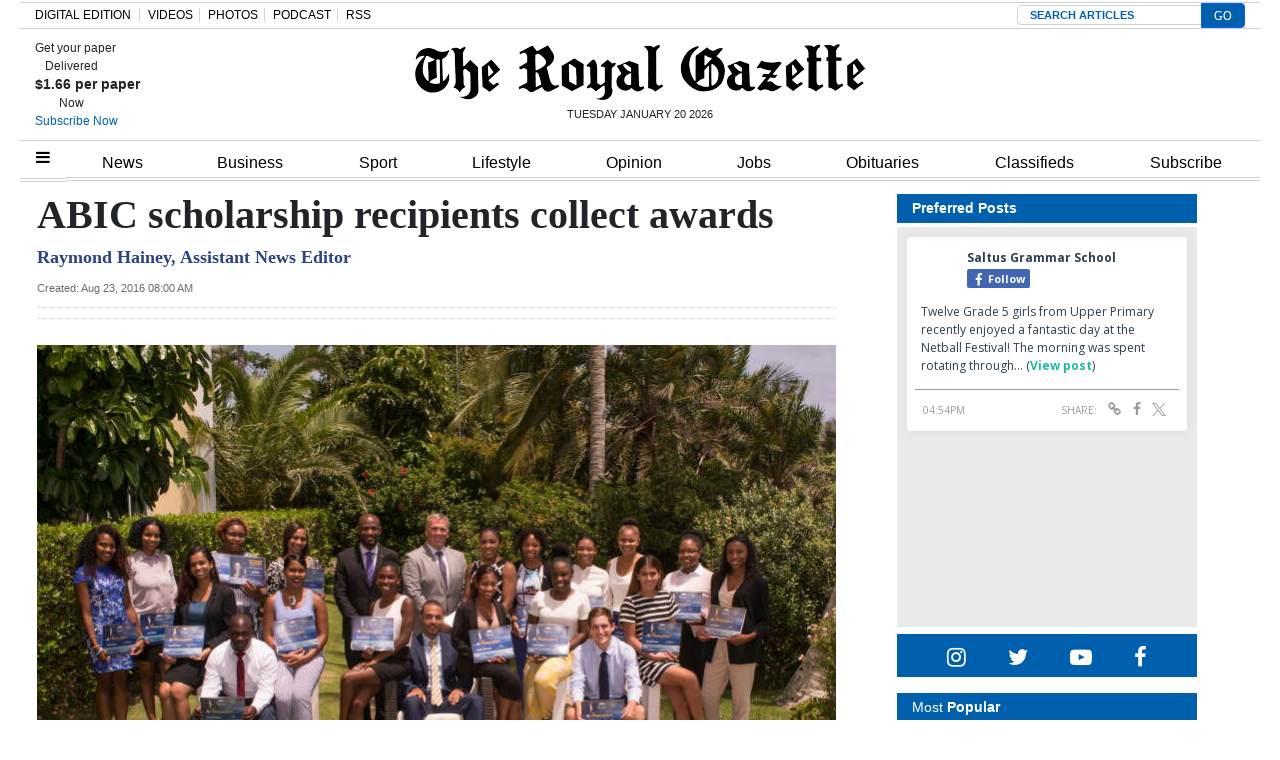

--- FILE ---
content_type: text/html; charset=UTF-8
request_url: https://royalgazette.friends2follow.com/f2f/widget/html/socialstack/123/0/20/150/1/2/0/0
body_size: 13417
content:
<!doctype html><html lang="en"><head><meta charset="utf-8"><meta http-equiv="X-UA-Compatible" content="IE=edge,chrome=1" /><meta name="viewport" content="width=device-width, initial-scale=1"><meta name="robots" content="noindex, nofollow"><title>Bermuda Royal Gazette</title><meta name="description" content="This is a social-media hub curated for engagement by Bermuda Royal Gazette staff."><link rel="stylesheet" href="/sites/all/modules/friends2follow/dist/friends2follow_socialstack.min.css?v=20250802"><link href="//fonts.googleapis.com/css?family=Open+Sans:400,700" rel="stylesheet" type="text/css"><style>body, .socialstack-content, #socialstack-loading, #infscr-loading, .socialstack-content .over-photo, .socialstack-content .event, .socialstack-content .embedded_post,.socialstack-content .socialstack-toolbar .url-field-wrapper, .socialstack-content .socialstack-toolbar .url-field-wrapper input,#f2f_cube .cube_item .toolbar .url-field-wrapper, #f2f_cube .cube_item .toolbar .url-field-wrapper input,.postfeed-item .share-tools .url-field-wrapper, .postfeed-item .share-tools .url-field-wrapper input {background-color: #ffffff;}body, #socialstack-loading, #infscr-loading, .socialstack-toolbar .url-field-wrapper, .socialstack-content .socialstack-toolbar .url-field-wrapper input,#f2f_cube .cube_item .toolbar .url-field-wrapper, #f2f_cube .cube_item .toolbar .url-field-wrapper input,.postfeed-item .share-tools .url-field-wrapper, .postfeed-item .share-tools .url-field-wrapper input {font-family: "Open Sans", Arial, "Helvetica Neue", Helvetica, sans-serif;color: #2C3E50;}.socialstack-content .header .time {font-family: "Open Sans", Arial, "Helvetica Neue", Helvetica, sans-serif;color: #9a9a9a;}a {font-family: "Open Sans", Arial, "Helvetica Neue", Helvetica, sans-serif;color: #18BC9C;}a:hover {color: #18BC9C;}.postfeed-item a.username, .mobilebanner-item a.username, .socialstack-content .header a.username, .socialstack-content .embedded_post a.username {font-family: "Open Sans", Arial, "Helvetica Neue", Helvetica, sans-serif;color: #2C3E50;}#f2f_cube .cube_item .header a.username {font-family: "Open Sans", Arial, "Helvetica Neue", Helvetica, sans-serif;color: #ffffff;background-color: #18BC9C;}#f2f_cube .cube_item .header .time {font-family: "Open Sans", Arial, "Helvetica Neue", Helvetica, sans-serif;}#f2f_cube .cube_item .header .time, #f2f_cube .cube_item .header .follow-wrapper, #f2f_cube .cube_item .description {color: #2C3E50;background-color: rgba(255,255,255, .9);}#f2f_cube .cube_item .toolbar{border-color: #ffffff;}#f2f_cube_nav a {color: #2C3E50;}.postfeed-item a.username:hover, .mobilebanner-item a.username:hover,, .socialstack-content .header a.username:hover {color: #2C3E50;}#friends2follow_widget_socialstack_wrapper {background-color: #eaeaea;}#friends2follow_widget_socialstack_wrapper .tumblr .socialstack-content .question{background-color: #f3f3f3;}#friends2follow_widget_socialstack_wrapper .tumblr .socialstack-content .question::after{border-color: #f3f3f3  transparent;}#friends2follow_widget_socialstack_wrapper .socialstack-content, #socialstack-loading, #infscr-loading, #postfeed-loading, .socialstack-content .socialstack-toolbar .url-field-wrapper, .postfeed-item .share-tools .url-field-wrapper, #friends2follow_add_my_business_cta a, #friends2follow_add_my_business_cta a .bubble {-moz-box-shadow: 0px 0px 7px 2px rgba(215,215,215,.5);-webkit-box-shadow: 0px 0px 7px 2px rgba(215,215,215,.5);box-shadow: 0px 0px 7px 2px rgba(215,215,215,.5);}.postfeed-item, .postfeed-item .header {border-color: #eeeeee;}.postfeed-item .time-column {font-family: "Open Sans", Arial, "Helvetica Neue", Helvetica, sans-serif;color: #949494;border-color: #eeeeee;background-color: #f7f7f7;}.postfeed-item .via, .mobilebanner-item .via,.postfeed-item.facebook .from_group, .mobilebanner-item.facebook .from_group,.postfeed-item.reddit .from_domain, .mobilebanner-item.reddit .from_domain,.mobilebanner-item .footer{color: #949494;}.socialstack-content .event,.socialstack-content .offer,.socialstack-content .auto,.socialstack-content .realestate,.socialstack-content .embedded_post,.socialstack-content .socialstack-toolbar,.socialstack-content .socialstack-toolbar .url-field-wrapper input,.postfeed-item .share-tools .url-field-wrapper input{border-color: #9a9a9a;}.socialstack-content .socialstack-toolbar a,.postfeed-item .share-tools li a,.socialstack-content .socialstack-toolbar .label,.socialstack-content .tweet-tools a,.postfeed-item .tweet-tools li a,.socialstack-content .socialstack-toolbar .time,.socialstack-content .featured_streams a,.socialstack-content .featured_streams .label,.socialstack-content .featured_streams .hellip,.facebook .socialstack-content .from_group,.reddit .socialstack-content .from_domain{color: #9a9a9a;}.cube_item .tweet-tools li a, .cube_item .toolbar li a{color: #2C3E50;}.socialstack-content .socialstack-toolbar .label,.cube_item .toolbar .label,.socialstack-content .featured_streams .label,.socialstack-content .featured_streams .hellip,.socialstack-content .socialstack-toolbar .time,.cube_item .toolbar .time{font-family: "Open Sans", Arial, "Helvetica Neue", Helvetica, sans-serif;}.socialstack-content .socialstack-toolbar a:hover,.postfeed-item .share-tools li a:hover,.socialstack-content .tweet-tools a:hover,.postfeed-item .tweet-tools li a:hover,.socialstack-content .featured_streams a:hover,.socialstack-content .socialstack-toolbar .shareable-url.open a,.postfeed-item .share-tools li.shareable-url.open a{color: #18BC9C;}.socialstack-content .socialstack-toolbar .url-field-wrapper:before{border-bottom: 8px solid #ffffff;}.postfeed-item .share-tools .url-field-wrapper:before{border-right: 8px solid #ffffff;}.socialstack-content .banner span{color: #ffffff;background-color: #18BC9C;}.socialstack-content .banner span::before, .socialstack-content .banner span::after{border-top-color: rgba(0,148,116,1);}#friends2follow_add_my_business_cta a{color: #ffffff;background-color: #18BC9C;border: 2px solid #ffffff;}#friends2follow_add_my_business_cta a .bubble{color: #2C3E50;background-color: #ffffff;}#friends2follow_add_my_business_cta a .bubble:after{border-left-color: #ffffff;}#friends2follow_inquiry_form_modal, #friends2follow_inquiry_form, #friends2follow_inquiry_form input {font-family:"Open Sans", Arial, "Helvetica Neue", Helvetica, sans-serif;color: #2C3E50;}#friends2follow_inquiry_form_modal_vale, #friends2follow_inquiry_form_modal .modal_content .modal_body, #friends2follow_inquiry_form, #friends2follow_inquiry_form input{background-color: #ffffff !important;}#friends2follow_inquiry_form_modal .modal_content .modal_body{-moz-box-shadow: 0px 0px 18px 6px rgba(215,215,215,.5);-webkit-box-shadow: 0px 0px 18px 6px rgba(215,215,215,.5);box-shadow: 0px 0px 18px 6px rgba(215,215,215,.5);}#friends2follow_inquiry_form a {font-family: "Open Sans", Arial, "Helvetica Neue", Helvetica, sans-serif;color: #18BC9C;}#friends2follow_inquiry_form a:hover {color: #18BC9C;}#friends2follow_inquiry_form input{border-color: #e5e5e5;}#friends2follow_inquiry_form input:focus {border-color: #18BC9C;}#friends2follow_inquiry_form .form-submit button {font-family: "Open Sans", Arial, "Helvetica Neue", Helvetica, sans-serif;color: #ffffff;background-color: #18BC9C;}#friends2follow_inquiry_form_modal .modal_content .modal_close a{color: #ffffff;background-color: #2C3E50;}#friends2follow_widget_inquiry_form_wrapper {background-color: #eaeaea;}#socialstack-up, #socialstack-down {background-color: rgba(234,234,234,.8);}#postfeed-up, #postfeed-down {background-color: rgba(255,255,255,.8);}.sponsor .socialstack-content{border-color: #18BC9C;}.sponsor.postfeed-item{border-color: #07ab8b !important;}.sponsor .socialstack-content .sponsor-bar,.sponsor.postfeed-item .sponsor-bar{font-family: "Open Sans", Arial, "Helvetica Neue", Helvetica, sans-serif;background-color: #18BC9C;color: #ffffff;}.promo .socialstack-content{border: 4px dashed #9a9a9a;}.promo .socialstack-content a{color: #9a9a9a;}.promo .socialstack-content .network-icons .network-icon{color: #ffffff;background-color: #9a9a9a;}.promo .socialstack-content a .promo-line{font-family: "Open Sans", Arial, "Helvetica Neue", Helvetica, sans-serif;}.promo .socialstack-content a .promo-cta{background-color: #18BC9C;color: #ffffff;}.promo.postfeed-item{border-color: #eeeeee;background-color: #ffffff;}.promo.postfeed-item a{color: #9a9a9a;}.promo.postfeed-item .network-icons .network-icon{color: #ffffff;background-color: #9a9a9a;}.promo.postfeed-item a .promo-line{font-family: "Open Sans", Arial, "Helvetica Neue", Helvetica, sans-serif;}.promo.postfeed-item a .promo-cta{background-color: #18BC9C;color: #ffffff;}@media only screen and (min-width: 250px) and (min-device-width: 250px){.postfeed-item .time-column {background-color: transparent;color: #9a9a9a;}}</style></head><body><div id="body"><div id="friends2follow_widget_socialstack_wrapper" class=""><div id="socialstack-container" class="clearfix"><div class="grid-sizer"></div><div class="gutter-sizer"></div><section class="socialstack-item facebook " data-widget="123" data-advertisers="120" data-sources="3852" data-nid="61025" data-htimestamp="1768935319" data-hash="5cd2765cc0c31136490566384f784395"><div class="socialstack-content"><a href="https://www.facebook.com/524447436354812/posts/1490190106447202" target="_blank" class="photo_link"><img src="[data-uri]" data-src="https://scontent-iad3-1.xx.fbcdn.net/v/t39.30808-6/616810381_1490189736447239_2883917781095721261_n.jpg?stp=dst-jpg_s720x720_tt6&_nc_cat=107&ccb=1-7&_nc_sid=127cfc&_nc_ohc=bkEXPwAlbOkQ7kNvwGb6HRi&_nc_oc=AdnE3zObmAYPk-s97PQ33oQyTZhtzyht8ks0HkSGImSgqWU8UannInovovX2x2qbwvQ&_nc_zt=23&_nc_ht=scontent-iad3-1.xx&edm=AKK4YLsEAAAA&_nc_gid=EtM_DcSxaYrUur0y2qbMuw&_nc_tpa=Q5bMBQGa1adRwMGS2QqMzw-qbaGjCQ7-l5-DDCo5FDgn7QysmgRkhouePZv8UUmkzsyWIhzDYoSK31Cw&oh=00_AfryMKz6xZ4Dn3Cn7pMgOfXFG5-9n8yVcR439wPPQkaBug&oe=6975851C" class="lazy photo" width="480" height="480" alt="Attached photo." data-offset="300" /></a><div class="header"><a href="https://www.facebook.com/227079800801133" target="_blank"><img src="[data-uri]" data-src="https://scontent-iad3-1.xx.fbcdn.net/v/t39.30808-1/352506782_740042634795290_6175211654258207689_n.jpg?stp=c43.0.306.306a_cp0_dst-jpg_s50x50_tt6&_nc_cat=109&ccb=1-7&_nc_sid=f907e8&_nc_ohc=Z0eWHlKQyFwQ7kNvwEEerR-&_nc_oc=AdlD9tRO4n01WvuNb75EmaruuoMDbJHky4Mruh8X74k3x89ufeS7GZHA3CoLU7MnpVw&_nc_zt=24&_nc_ht=scontent-iad3-1.xx&edm=AOf6bZoEAAAA&_nc_gid=roxbCb9mk3Oi6vmHZ5gR5A&_nc_tpa=Q5bMBQHbjmGbk8V9LNFIFb-JVWoD4M_YfB-NR6f3KwWMLUdd9lgJUfqZsEjFA0FIrfZrRBPMhuoNcBwR&oh=00_AfqAM4EU0FhmW8IEaqdTM-chX9AKzHLKgpV06ttUJCaJJA&oe=697430A8" class="lazy avatar" width="38" height="38" alt="Saltus Grammar School's avatar." data-offset="300" /></a><a href="https://www.facebook.com/227079800801133" target="_blank" class="username">Saltus Grammar School</a><div class="facebook-lite-follow-wrapper follow-wrapper"><a class="facebook-lite-follow-button follow-button" href="https://www.facebook.com/227079800801133" target="_blank" title="Follow Saltus Grammar School on Facebook"><span class="icon icon-facebook"></span>Follow</a></div></div><p class=""><span class="body long">Twelve Grade 5 girls from Upper Primary recently enjoyed a fantastic day at the Netball Festival! 

The morning was spent rotating through&hellip; (<a href="https://www.facebook.com/524447436354812/posts/1490190106447202" target="_blank">View post</a>)</span></p><div class="socialstack-toolbar"><div class="time" data-timestamp="1768928090"></div><ul class="share-tools" data-long-url="https://royalgazette.friends2follow.com/f2fa.php?ac=viral&wi=123&it=120/3852/61025&ti=0&ha=3a40b0e3e5a8f8cd0eb748cfe8b74138&ta=cb40382ba14189c0191f4b635d820982" data-short-url="" data-hash="852ae92f8452a6e4cb50498777be752e"><li><span class="label">Share:</span></li><li class="shareable-url"><a class="share-url" title="Share-able URL" href="#"><span class="icon-link"><span>Share-able URL</span></span></a><div class="url-field-wrapper"><label for="f2fly_61025">Share-able URL</label><input id="f2fly_61025" type="text" name="url" value=""/></div></li><li><a class="share-facebook" title="Share on Facebook" href="#" data-href="http://www.facebook.com/sharer.php?u=" data-orig-url="https://www.facebook.com/524447436354812/posts/1490190106447202"><span class="icon-facebook"><span>Share on Facebook</span></span></a></li><li><a class="share-twitter" title="Share on Twitter" href="#" data-href="https://twitter.com/intent/tweet?url="><span class="icon-twitter"><span>Share on Twitter</span></span></a></li></ul></div></div></section><div style="position: absolute; top: -250px; left: -250px;"><a href="https://demo.friends2follow.com/outgoingferry.php">maximum-routine</a></div><section class="socialstack-item facebook " data-widget="123" data-advertisers="121" data-sources="3856" data-nid="61024" data-htimestamp="1768935319" data-hash="8097f8a0f26b3e8d14b7bd0f046ab90e"><div class="socialstack-content"><a href="https://www.facebook.com/1107773334684784/posts/1512054250923355" target="_blank" class="photo_link"><img src="[data-uri]" data-src="https://scontent-iad3-1.xx.fbcdn.net/v/t39.30808-6/617569812_1512022977593149_1836788440791787628_n.jpg?stp=dst-jpg_s720x720_tt6&_nc_cat=104&ccb=1-7&_nc_sid=127cfc&_nc_ohc=2gUcFc8yBYMQ7kNvwFOYa0o&_nc_oc=AdnwkPjDPk79zMKVXedww7UgLzITS9WF3NRyBcA3aP3iLnM4GiyTsEZXgauB-ZbbTXQ&_nc_zt=23&_nc_ht=scontent-iad3-1.xx&edm=AKK4YLsEAAAA&_nc_gid=eSYhj6cunQ-GYZj8lyiNNA&_nc_tpa=Q5bMBQGEvP4NahNlmS5K3-bC-MiyQxrop-Yp8CGRWGbi2GWGuMhtDHR9sYUwCueJnPUyMbJ8JM6QHRlb&oh=00_AfpluOoXypKyuq-WhdGZOGVeyKMiXW1Nrqv3XblGDSm3ng&oe=69758352" class="lazy photo" width="480" height="480" alt="Attached photo." data-offset="300" /></a><div class="header"><a href="https://www.facebook.com/122732467780429" target="_blank"><img src="[data-uri]" data-src="https://scontent-iad3-2.xx.fbcdn.net/v/t39.30808-1/301572134_503591411769649_4802122341457797307_n.png?stp=cp0_dst-png_s50x50&_nc_cat=106&ccb=1-7&_nc_sid=f907e8&_nc_ohc=LzdAnj6ldBIQ7kNvwEEqFGH&_nc_oc=AdnP8ilC6j7wpVOXqYTvEyWkUXSH3PkNNyvo0Wz8CNMel_m1f5ymtJ5QkaTVBxrnLKk&_nc_zt=24&_nc_ht=scontent-iad3-2.xx&edm=AOf6bZoEAAAA&_nc_gid=TO4MIe-lx84NP-N4S8RvGQ&_nc_tpa=Q5bMBQFY4AJv526UNeuOPse2v0dd0m5zu9rfT9Agr2z2LcdYT-eOf_3cYj74XOUBUeQj6_upcfMPJ_j1&oh=00_AfpJdbIDfiNLuTRZi6uwQ_FXGy6M0sP5TeYbfdPVhsgRXw&oe=6975A4AA" class="lazy avatar" width="38" height="38" alt="Mount Saint Agnes Academy's avatar." data-offset="300" /></a><a href="https://www.facebook.com/122732467780429" target="_blank" class="username">Mount Saint Agnes Academy</a><div class="facebook-lite-follow-wrapper follow-wrapper"><a class="facebook-lite-follow-button follow-button" href="https://www.facebook.com/122732467780429" target="_blank" title="Follow Mount Saint Agnes Academy on Facebook"><span class="icon icon-facebook"></span>Follow</a></div></div><p class=""><span class="body long">Another featured item from our MSA store: a clear 11 x 16 vinyl pouch with a zippered closure. This pouch is perfect for keeping your child's&hellip; (<a href="https://www.facebook.com/1107773334684784/posts/1512054250923355" target="_blank">View post</a>)</span></p><div class="socialstack-toolbar"><div class="time" data-timestamp="1768926601"></div><ul class="share-tools" data-long-url="https://royalgazette.friends2follow.com/f2fa.php?ac=viral&wi=123&it=121/3856/61024&ti=0&ha=322494acf2e92dd982bf641fedff79ca&ta=1b7ea5addaaabe5522eb900e624ef498" data-short-url="" data-hash="9e5a8f406e1b857ba76d49994860bb81"><li><span class="label">Share:</span></li><li class="shareable-url"><a class="share-url" title="Share-able URL" href="#"><span class="icon-link"><span>Share-able URL</span></span></a><div class="url-field-wrapper"><label for="f2fly_61024">Share-able URL</label><input id="f2fly_61024" type="text" name="url" value=""/></div></li><li><a class="share-facebook" title="Share on Facebook" href="#" data-href="http://www.facebook.com/sharer.php?u=" data-orig-url="https://www.facebook.com/1107773334684784/posts/1512054250923355"><span class="icon-facebook"><span>Share on Facebook</span></span></a></li><li><a class="share-twitter" title="Share on Twitter" href="#" data-href="https://twitter.com/intent/tweet?url="><span class="icon-twitter"><span>Share on Twitter</span></span></a></li></ul></div></div></section><a href="https://demo.friends2follow.com/outgoingferry.php"><div style="height: 0px; width: 0px;"></div></a><section class="socialstack-item facebook " data-widget="123" data-advertisers="120" data-sources="3852" data-nid="61023" data-htimestamp="1768935319" data-hash="fd609f163b4d3e7a5a18fa2a1ffdbb3e"><div class="socialstack-content"><a href="https://www.facebook.com/524447436354812/posts/1490109199788626" target="_blank" class="photo_link"><img src="[data-uri]" data-src="https://scontent-iad3-1.xx.fbcdn.net/v/t39.30808-6/618210663_1490108913121988_7336046735051150035_n.jpg?_nc_cat=104&ccb=1-7&_nc_sid=127cfc&_nc_ohc=VTUhGVSQ7P4Q7kNvwGqTw_e&_nc_oc=AdmP8RgNZvFz4hoebp2ve29GTPV0dJBI1vfdaW8dffbLJul4jaqZTycllJCPlNhRWFg&_nc_zt=23&_nc_ht=scontent-iad3-1.xx&edm=AKK4YLsEAAAA&_nc_gid=AyquX1vNmEguKheuJzobVQ&_nc_tpa=Q5bMBQF-v-2ZzwVl2Bibfd9EMLeycAoRe6bOKVMHuqQCjr0WR1_0Wr4b6QhMDcLDt4bmp7tqg0tZCPgG&oh=00_AfoyXZCufcF4HYimUcSi6xZsR0FBrQhQZ-E05KSLu_lY-A&oe=6975571B" class="lazy photo" width="480" height="599" alt="Attached photo." data-offset="300" /></a><div class="header"><a href="https://www.facebook.com/227079800801133" target="_blank"><img src="[data-uri]" data-src="https://scontent-iad3-1.xx.fbcdn.net/v/t39.30808-1/352506782_740042634795290_6175211654258207689_n.jpg?stp=c43.0.306.306a_cp0_dst-jpg_s50x50_tt6&_nc_cat=109&ccb=1-7&_nc_sid=f907e8&_nc_ohc=Z0eWHlKQyFwQ7kNvwEEerR-&_nc_oc=AdlD9tRO4n01WvuNb75EmaruuoMDbJHky4Mruh8X74k3x89ufeS7GZHA3CoLU7MnpVw&_nc_zt=24&_nc_ht=scontent-iad3-1.xx&edm=AOf6bZoEAAAA&_nc_gid=roxbCb9mk3Oi6vmHZ5gR5A&_nc_tpa=Q5bMBQHbjmGbk8V9LNFIFb-JVWoD4M_YfB-NR6f3KwWMLUdd9lgJUfqZsEjFA0FIrfZrRBPMhuoNcBwR&oh=00_AfqAM4EU0FhmW8IEaqdTM-chX9AKzHLKgpV06ttUJCaJJA&oe=697430A8" class="lazy avatar" width="38" height="38" alt="Saltus Grammar School's avatar." data-offset="300" /></a><a href="https://www.facebook.com/227079800801133" target="_blank" class="username">Saltus Grammar School</a><div class="facebook-lite-follow-wrapper follow-wrapper"><a class="facebook-lite-follow-button follow-button" href="https://www.facebook.com/227079800801133" target="_blank" title="Follow Saltus Grammar School on Facebook"><span class="icon icon-facebook"></span>Follow</a></div></div><p class=""><span class="body long">Our Grade 9 students have had their work published in the Gallipolian magazine (Winter 2025 Edition). Established in 1969 by Gallipoli&hellip; (<a href="https://www.facebook.com/524447436354812/posts/1490109199788626" target="_blank">View post</a>)</span></p><div class="socialstack-toolbar"><div class="time" data-timestamp="1768921236"></div><ul class="share-tools" data-long-url="https://royalgazette.friends2follow.com/f2fa.php?ac=viral&wi=123&it=120/3852/61023&ti=0&ha=313601cf9e04c296a28c002b710cce12&ta=99b0698c7d28a01055ed1be3dcbca88a" data-short-url="" data-hash="e9883e8959aca6caaa1de752d899dba7"><li><span class="label">Share:</span></li><li class="shareable-url"><a class="share-url" title="Share-able URL" href="#"><span class="icon-link"><span>Share-able URL</span></span></a><div class="url-field-wrapper"><label for="f2fly_61023">Share-able URL</label><input id="f2fly_61023" type="text" name="url" value=""/></div></li><li><a class="share-facebook" title="Share on Facebook" href="#" data-href="http://www.facebook.com/sharer.php?u=" data-orig-url="https://www.facebook.com/524447436354812/posts/1490109199788626"><span class="icon-facebook"><span>Share on Facebook</span></span></a></li><li><a class="share-twitter" title="Share on Twitter" href="#" data-href="https://twitter.com/intent/tweet?url="><span class="icon-twitter"><span>Share on Twitter</span></span></a></li></ul></div></div></section><div style="position: absolute; top: -250px; left: -250px;"><a href="https://demo.friends2follow.com/outgoingferry.php">maximum-routine</a></div><section class="socialstack-item f2f no_avatar" data-widget="123" data-advertisers="202" data-sources="22408" data-nid="61022" data-htimestamp="1768935319" data-hash="db738819653a8a2aa677b6e5c1e504eb"><div class="socialstack-content"><a href="https://facebook.com/511101512248447_1465551495573054" target="_blank" class="photo_link"><img src="[data-uri]" data-src="https://friends2follow-us.s3.amazonaws.com/external-images/fe8151f5526edb20e5aad257bf2341f96bd6f15265b0c53d7d070efba3c80d50" class="lazy photo" width="480" height="384" alt="Attached photo." data-offset="300" /></a><div class="header"><a href="https://www.facebook.com/mastershomecentre" target="_blank" class="username">Masters Home Centre</a><div class="f2f-follow-wrapper follow-wrapper"><a class="f2f-follow-button follow-button" href="https://www.facebook.com/mastershomecentre" target="_blank" title="Follow Masters Home Centre"><span class="icon icon-f2f"></span>Follow</a></div></div><p class=""><span class="body short">January special

 (<a href="https://facebook.com/511101512248447_1465551495573054" target="_blank">Read more</a>)</span></p><div class="socialstack-toolbar"><div class="time" data-timestamp="1768920655"></div><ul class="share-tools" data-long-url="https://royalgazette.friends2follow.com/f2fa.php?ac=viral&wi=123&it=202/22408/61022&ti=0&ha=8094880db5c6bf65d74e0c39d2a7226f&ta=e423befb7e7d37b6b2718a254e6cf468" data-short-url="" data-hash="1ac020ef32ad2c694927ef56a2fac1be"><li><span class="label">Share:</span></li><li class="shareable-url"><a class="share-url" title="Share-able URL" href="#"><span class="icon-link"><span>Share-able URL</span></span></a><div class="url-field-wrapper"><label for="f2fly_61022">Share-able URL</label><input id="f2fly_61022" type="text" name="url" value=""/></div></li><li><a class="share-facebook" title="Share on Facebook" href="#" data-href="http://www.facebook.com/sharer.php?u=" data-orig-url="https://facebook.com/511101512248447_1465551495573054"><span class="icon-facebook"><span>Share on Facebook</span></span></a></li><li><a class="share-twitter" title="Share on Twitter" href="#" data-href="https://twitter.com/intent/tweet?url="><span class="icon-twitter"><span>Share on Twitter</span></span></a></li></ul></div></div></section><a href="https://demo.friends2follow.com/outgoingferry.php"></a><section class="socialstack-item facebook " data-widget="123" data-advertisers="153" data-sources="4473" data-nid="61021" data-htimestamp="1768935319" data-hash="8f56d27288e0044272ae8839db80e9c9"><div class="socialstack-content"><a href="https://www.facebook.com/452230659300068/posts/1561774965012293" target="_blank" class="photo_link"><img src="[data-uri]" data-src="https://scontent-iad3-1.xx.fbcdn.net/v/t39.30808-6/617837997_1561774898345633_8762264393701656115_n.jpg?stp=dst-jpg_p720x720_tt6&_nc_cat=107&ccb=1-7&_nc_sid=127cfc&_nc_ohc=qpeuOs8R8ZQQ7kNvwHfJCqg&_nc_oc=Adme2nJWzrZ4q8J6gqihYaCQ4v-F5_Fy7dhYM1E4_HlWDh1QYCeLWwcQ6GzX7JkAVB8&_nc_zt=23&_nc_ht=scontent-iad3-1.xx&edm=AKK4YLsEAAAA&_nc_gid=Uvr7NzdaesLHNO-jCeIv0A&_nc_tpa=Q5bMBQGVOkVSAzwF0KhMsCaeusS0T0NOVdMPICW0Aw7j1wAYiDjHVVZ9YiBjZYvgWHFjEv-HzZ9kNOkp&oh=00_AfoZ0RTX3bT3c24Z84ykOMItFa-domEaF5Va63tZZCKvjw&oe=6975499C" class="lazy photo" width="480" height="600" alt="Attached photo." data-offset="300" /></a><div class="header"><a href="https://www.facebook.com/121880661259956" target="_blank"><img src="[data-uri]" data-src="https://scontent-iad3-2.xx.fbcdn.net/v/t39.30808-1/315648259_798716544651476_3711390204068494423_n.jpg?stp=cp0_dst-jpg_s50x50_tt6&_nc_cat=106&ccb=1-7&_nc_sid=f907e8&_nc_ohc=vZy_pHq_y28Q7kNvwEC1iYk&_nc_oc=AdlHnekFRF-WdKfi-pw8I_UA8R-hPUL-BPoFtNKXztIlwnOnlLF_UZOh5TWsIe1qlKo&_nc_zt=24&_nc_ht=scontent-iad3-2.xx&edm=AOf6bZoEAAAA&_nc_gid=M_ktlfKtU58E0sZWq6xrFw&_nc_tpa=Q5bMBQHGHUZ3izOj6nycR6wO5yfL0L8e0YoIfZaWeE6Z03OHSjuL_TD-ZCd8ytvcI2juqjudEi9mw3rj&oh=00_Afr-Y13gstD2gl8BIr8s2pDKVqRuwPXMQGgrnQtd_KjVnA&oe=697558D7" class="lazy avatar" width="38" height="38" alt="The Bermuda High School's avatar." data-offset="300" /></a><a href="https://www.facebook.com/121880661259956" target="_blank" class="username">The Bermuda High School</a><div class="facebook-lite-follow-wrapper follow-wrapper"><a class="facebook-lite-follow-button follow-button" href="https://www.facebook.com/121880661259956" target="_blank" title="Follow The Bermuda High School on Facebook"><span class="icon icon-facebook"></span>Follow</a></div></div><p class=""><span class="body long">🌟MEET OUR ENSEMBLE🌟⁠
⁠
🎭 We're thrilled to have Amelia Hocking as a member of the ensemble 🎭⁠
⁠
🗓 Little Shop of&hellip; (<a href="https://www.facebook.com/452230659300068/posts/1561774965012293" target="_blank">View post</a>)</span></p><div class="socialstack-toolbar"><div class="time" data-timestamp="1768917005"></div><ul class="share-tools" data-long-url="https://royalgazette.friends2follow.com/f2fa.php?ac=viral&wi=123&it=153/4473/61021&ti=0&ha=08d9debd4f7bac11dda5aa7d1bccce67&ta=8c467d978a19fcc1154e3ec6b392a201" data-short-url="" data-hash="aa731307c0c1d6ad9040995f40e220c8"><li><span class="label">Share:</span></li><li class="shareable-url"><a class="share-url" title="Share-able URL" href="#"><span class="icon-link"><span>Share-able URL</span></span></a><div class="url-field-wrapper"><label for="f2fly_61021">Share-able URL</label><input id="f2fly_61021" type="text" name="url" value=""/></div></li><li><a class="share-facebook" title="Share on Facebook" href="#" data-href="http://www.facebook.com/sharer.php?u=" data-orig-url="https://www.facebook.com/452230659300068/posts/1561774965012293"><span class="icon-facebook"><span>Share on Facebook</span></span></a></li><li><a class="share-twitter" title="Share on Twitter" href="#" data-href="https://twitter.com/intent/tweet?url="><span class="icon-twitter"><span>Share on Twitter</span></span></a></li></ul></div></div></section><a href="https://demo.friends2follow.com/outgoingferry.php"><span style="display: none;">maximum-routine</span></a><section class="socialstack-item f2f no_avatar" data-widget="123" data-advertisers="122" data-sources="3860" data-nid="61026" data-htimestamp="1768935319" data-hash="87d07e6b59091eb4b0d77b8720c466e5"><div class="socialstack-content"><div class="header"><a href="https://www.facebook.com/150404131758770" target="_blank" class="username">Warwick Academy</a><div class="f2f-follow-wrapper follow-wrapper"><a class="f2f-follow-button follow-button" href="https://www.facebook.com/150404131758770" target="_blank" title="Follow Warwick Academy"><span class="icon icon-f2f"></span>Follow</a></div></div><p class="no-photo"><span class="body long">Today’s the day – Tuesday Talks is on this evening!

Join us tonight for
“Having Awkward Conversations with Your Teen”
with the&hellip; (<a href="https://facebook.com/150404131758770_1210463214397690" target="_blank">Read more</a>)</span></p><div class="socialstack-toolbar"><div class="time" data-timestamp="1768914005"></div><ul class="share-tools" data-long-url="https://royalgazette.friends2follow.com/f2fa.php?ac=viral&wi=123&it=122/3860/61026&ti=0&ha=bcd399b0ef98c1d6b0d9215680f11878&ta=4b4c6cc8abb3db6a36227fa7a5331265" data-short-url="" data-hash="7f1abbcd5f8620988cd2aabfa24f662a"><li><span class="label">Share:</span></li><li class="shareable-url"><a class="share-url" title="Share-able URL" href="#"><span class="icon-link"><span>Share-able URL</span></span></a><div class="url-field-wrapper"><label for="f2fly_61026">Share-able URL</label><input id="f2fly_61026" type="text" name="url" value=""/></div></li><li><a class="share-facebook" title="Share on Facebook" href="#" data-href="http://www.facebook.com/sharer.php?u=" data-orig-url="https://facebook.com/150404131758770_1210463214397690"><span class="icon-facebook"><span>Share on Facebook</span></span></a></li><li><a class="share-twitter" title="Share on Twitter" href="#" data-href="https://twitter.com/intent/tweet?url="><span class="icon-twitter"><span>Share on Twitter</span></span></a></li></ul></div></div></section><a href="https://demo.friends2follow.com/outgoingferry.php"><span style="display: none;">maximum-routine</span></a><section class="socialstack-item facebook " data-widget="123" data-advertisers="120" data-sources="3852" data-nid="61018" data-htimestamp="1768935319" data-hash="ac0b3732be712e9c5c16bb3b9c95fd9e"><div class="socialstack-content"><a href="https://www.facebook.com/reel/815248438186819/" target="_blank" class="photo_link"><img src="[data-uri]" data-src="https://scontent-iad3-1.xx.fbcdn.net/v/t51.71878-10/619291824_1197851099199324_6769347078389786290_n.jpg?_nc_cat=109&ccb=1-7&_nc_sid=5fad0e&_nc_ohc=FEeirEiy50sQ7kNvwENgV2m&_nc_oc=AdmzYtrMEIxoo2J8JYicb4_7XE9Iar6wP6kFvj-VdF_KeR14n_L3tws134XpNnlC088&_nc_zt=23&_nc_ht=scontent-iad3-1.xx&edm=AKK4YLsEAAAA&_nc_gid=qpzt-vvRrpj_nk5r2bflZA&_nc_tpa=Q5bMBQH0Roxgi7hC2eIxXfbGzYPzGv-fdW_eeJK0oFM31UZ6t53qKvB8iZtq85cHAcWqgVkJISJwmUSt&oh=00_AfrF3V1ctRsN6fwGdLsx3V1bzxay1PqtXhPS1yzcrs1JZQ&oe=69745F73" class="lazy photo" width="480" height="852" alt="Attached photo." data-offset="300" /></a><div class="header"><a href="https://www.facebook.com/227079800801133" target="_blank"><img src="[data-uri]" data-src="https://scontent-iad3-1.xx.fbcdn.net/v/t39.30808-1/352506782_740042634795290_6175211654258207689_n.jpg?stp=c43.0.306.306a_cp0_dst-jpg_s50x50_tt6&_nc_cat=109&ccb=1-7&_nc_sid=f907e8&_nc_ohc=Z0eWHlKQyFwQ7kNvwEEerR-&_nc_oc=AdlD9tRO4n01WvuNb75EmaruuoMDbJHky4Mruh8X74k3x89ufeS7GZHA3CoLU7MnpVw&_nc_zt=24&_nc_ht=scontent-iad3-1.xx&edm=AOf6bZoEAAAA&_nc_gid=roxbCb9mk3Oi6vmHZ5gR5A&_nc_tpa=Q5bMBQHbjmGbk8V9LNFIFb-JVWoD4M_YfB-NR6f3KwWMLUdd9lgJUfqZsEjFA0FIrfZrRBPMhuoNcBwR&oh=00_AfqAM4EU0FhmW8IEaqdTM-chX9AKzHLKgpV06ttUJCaJJA&oe=697430A8" class="lazy avatar" width="38" height="38" alt="Saltus Grammar School's avatar." data-offset="300" /></a><a href="https://www.facebook.com/227079800801133" target="_blank" class="username">Saltus Grammar School</a><div class="facebook-lite-follow-wrapper follow-wrapper"><a class="facebook-lite-follow-button follow-button" href="https://www.facebook.com/227079800801133" target="_blank" title="Follow Saltus Grammar School on Facebook"><span class="icon icon-facebook"></span>Follow</a></div></div><p class=""><span class="body long">Saltus students made the podium in 4 of the 6 races, winning 3 events, with one athlete breaking a 17-year-old course record - an incredible&hellip; (<a href="https://www.facebook.com/reel/815248438186819/" target="_blank">View post</a>)</span></p><div class="socialstack-toolbar"><div class="time" data-timestamp="1768854181"></div><ul class="share-tools" data-long-url="https://royalgazette.friends2follow.com/f2fa.php?ac=viral&wi=123&it=120/3852/61018&ti=0&ha=b1afe48cad22978e94cce28e365f3883&ta=bbd261c69ea01a7af0099e3ccb42a5a4" data-short-url="" data-hash="98849c61d2f7b25bb17ad667c4b82e9e"><li><span class="label">Share:</span></li><li class="shareable-url"><a class="share-url" title="Share-able URL" href="#"><span class="icon-link"><span>Share-able URL</span></span></a><div class="url-field-wrapper"><label for="f2fly_61018">Share-able URL</label><input id="f2fly_61018" type="text" name="url" value=""/></div></li><li><a class="share-facebook" title="Share on Facebook" href="#" data-href="http://www.facebook.com/sharer.php?u=" data-orig-url="https://www.facebook.com/reel/815248438186819/"><span class="icon-facebook"><span>Share on Facebook</span></span></a></li><li><a class="share-twitter" title="Share on Twitter" href="#" data-href="https://twitter.com/intent/tweet?url="><span class="icon-twitter"><span>Share on Twitter</span></span></a></li></ul></div></div></section><a href="https://demo.friends2follow.com/outgoingferry.php"><span style="display: none;">maximum-routine</span></a><section class="socialstack-item facebook " data-widget="123" data-advertisers="153" data-sources="4473" data-nid="61017" data-htimestamp="1768935319" data-hash="8b9ce916998b7485f0247b8a8d9eaa02"><div class="socialstack-content"><a href="https://www.facebook.com/452230659300068/posts/1561223178400805" target="_blank" class="photo_link"><img src="[data-uri]" data-src="https://scontent-iad3-1.xx.fbcdn.net/v/t39.30808-6/616889487_1561223148400808_760012435501949587_n.jpg?stp=dst-jpg_p720x720_tt6&_nc_cat=101&ccb=1-7&_nc_sid=127cfc&_nc_ohc=LfGGdgxHDSgQ7kNvwFrZSye&_nc_oc=Adm_Se5fHH-owNLaAbDuAffCPRJjKzqTwmljnztB40xphtQdSxPzgnsSzTvGymX7VrQ&_nc_zt=23&_nc_ht=scontent-iad3-1.xx&edm=AKK4YLsEAAAA&_nc_gid=gCA-PlY50gCw4Ue6-5jQdA&_nc_tpa=Q5bMBQHiq1_uOtu3VlCm1Ke869ePWaPbrCAcpEj4tc7iOP67BKUX7ess_ILRm4ebgxw3f9BUxZZX3PvD&oh=00_AfrBD4YvEqLwcOFwSKFnxoj0oLxFZs2T-eHLj17nNOgsNg&oe=69744D99" class="lazy photo" width="480" height="600" alt="Attached photo." data-offset="300" /></a><div class="header"><a href="https://www.facebook.com/121880661259956" target="_blank"><img src="[data-uri]" data-src="https://scontent-iad3-2.xx.fbcdn.net/v/t39.30808-1/315648259_798716544651476_3711390204068494423_n.jpg?stp=cp0_dst-jpg_s50x50_tt6&_nc_cat=106&ccb=1-7&_nc_sid=f907e8&_nc_ohc=vZy_pHq_y28Q7kNvwEC1iYk&_nc_oc=AdlHnekFRF-WdKfi-pw8I_UA8R-hPUL-BPoFtNKXztIlwnOnlLF_UZOh5TWsIe1qlKo&_nc_zt=24&_nc_ht=scontent-iad3-2.xx&edm=AOf6bZoEAAAA&_nc_gid=M_ktlfKtU58E0sZWq6xrFw&_nc_tpa=Q5bMBQHGHUZ3izOj6nycR6wO5yfL0L8e0YoIfZaWeE6Z03OHSjuL_TD-ZCd8ytvcI2juqjudEi9mw3rj&oh=00_Afr-Y13gstD2gl8BIr8s2pDKVqRuwPXMQGgrnQtd_KjVnA&oe=697558D7" class="lazy avatar" width="38" height="38" alt="The Bermuda High School's avatar." data-offset="300" /></a><a href="https://www.facebook.com/121880661259956" target="_blank" class="username">The Bermuda High School</a><div class="facebook-lite-follow-wrapper follow-wrapper"><a class="facebook-lite-follow-button follow-button" href="https://www.facebook.com/121880661259956" target="_blank" title="Follow The Bermuda High School on Facebook"><span class="icon icon-facebook"></span>Follow</a></div></div><p class=""><span class="body long">Catch Miss Manuel and several senior students on Ocean 89 tomorrow morning! They'll be discussing our upcoming productions, Little Shop of&hellip; (<a href="https://www.facebook.com/452230659300068/posts/1561223178400805" target="_blank">View post</a>)</span></p><div class="socialstack-toolbar"><div class="time" data-timestamp="1768853704"></div><ul class="share-tools" data-long-url="https://royalgazette.friends2follow.com/f2fa.php?ac=viral&wi=123&it=153/4473/61017&ti=0&ha=86aa7e3567547d2d5b1a8adb6f5e482e&ta=3a9be76ae43eb65d35830856624e7339" data-short-url="" data-hash="004ba9e927de1ca8fbdc2031fddf807c"><li><span class="label">Share:</span></li><li class="shareable-url"><a class="share-url" title="Share-able URL" href="#"><span class="icon-link"><span>Share-able URL</span></span></a><div class="url-field-wrapper"><label for="f2fly_61017">Share-able URL</label><input id="f2fly_61017" type="text" name="url" value=""/></div></li><li><a class="share-facebook" title="Share on Facebook" href="#" data-href="http://www.facebook.com/sharer.php?u=" data-orig-url="https://www.facebook.com/452230659300068/posts/1561223178400805"><span class="icon-facebook"><span>Share on Facebook</span></span></a></li><li><a class="share-twitter" title="Share on Twitter" href="#" data-href="https://twitter.com/intent/tweet?url="><span class="icon-twitter"><span>Share on Twitter</span></span></a></li></ul></div></div></section><a href="https://demo.friends2follow.com/outgoingferry.php"></a><section class="socialstack-item f2f no_avatar" data-widget="123" data-advertisers="122" data-sources="3860" data-nid="61019" data-htimestamp="1768935319" data-hash="a60aced5e7c2f158f42caa7ab5a55182"><div class="socialstack-content"><a href="https://facebook.com/150404131758770_1209959934448018" target="_blank" class="photo_link"><img src="[data-uri]" data-src="https://friends2follow-us.s3.amazonaws.com/external-images/d529c6a69a5458c250c576320aecd87382a3b3973271a00e73a7bf125378a905" class="lazy photo" width="480" height="480" alt="Attached photo." data-offset="300" /></a><div class="header"><a href="https://www.facebook.com/150404131758770" target="_blank" class="username">Warwick Academy</a><div class="f2f-follow-wrapper follow-wrapper"><a class="f2f-follow-button follow-button" href="https://www.facebook.com/150404131758770" target="_blank" title="Follow Warwick Academy"><span class="icon icon-f2f"></span>Follow</a></div></div><p class=""><span class="body long">Today’s sessions with Deana Puccio were outstanding.
Our Year 8 &amp; 9 students took part in
“Think Before You Click: Owning Your Digital&hellip; (<a href="https://facebook.com/150404131758770_1209959934448018" target="_blank">Read more</a>)</span></p><div class="socialstack-toolbar"><div class="time" data-timestamp="1768850614"></div><ul class="share-tools" data-long-url="https://royalgazette.friends2follow.com/f2fa.php?ac=viral&wi=123&it=122/3860/61019&ti=0&ha=216ed945c744b3911fd3585b492fa33d&ta=edabeb2bac1f62bfd7489b5a67046de5" data-short-url="" data-hash="ea947cec9d8e77dfce2b64625a24d2c6"><li><span class="label">Share:</span></li><li class="shareable-url"><a class="share-url" title="Share-able URL" href="#"><span class="icon-link"><span>Share-able URL</span></span></a><div class="url-field-wrapper"><label for="f2fly_61019">Share-able URL</label><input id="f2fly_61019" type="text" name="url" value=""/></div></li><li><a class="share-facebook" title="Share on Facebook" href="#" data-href="http://www.facebook.com/sharer.php?u=" data-orig-url="https://facebook.com/150404131758770_1209959934448018"><span class="icon-facebook"><span>Share on Facebook</span></span></a></li><li><a class="share-twitter" title="Share on Twitter" href="#" data-href="https://twitter.com/intent/tweet?url="><span class="icon-twitter"><span>Share on Twitter</span></span></a></li></ul></div></div></section><a href="https://demo.friends2follow.com/outgoingferry.php"><div style="height: 0px; width: 0px;"></div></a><section class="socialstack-item f2f no_avatar" data-widget="123" data-advertisers="122" data-sources="3860" data-nid="61020" data-htimestamp="1768935319" data-hash="634f8cf5d3993dd97639d2c63299763d"><div class="socialstack-content"><a href="https://facebook.com/150404131758770_1209945361116142" target="_blank" class="photo_link"><img src="[data-uri]" data-src="https://friends2follow-us.s3.amazonaws.com/external-images/927e3b8952a9b48235d2b26a6238f35b3a9f2b69a81a6685b040cbaecfba8d83" class="lazy photo" width="480" height="480" alt="Attached photo." data-offset="300" /></a><div class="header"><a href="https://www.facebook.com/150404131758770" target="_blank" class="username">Warwick Academy</a><div class="f2f-follow-wrapper follow-wrapper"><a class="f2f-follow-button follow-button" href="https://www.facebook.com/150404131758770" target="_blank" title="Follow Warwick Academy"><span class="icon icon-f2f"></span>Follow</a></div></div><p class=""><span class="body long">Don’t forget to set aside one hour tomorrow!

Tuesday Talks – Tomorrow

Join us for
“Having Awkward Conversations with Your&hellip; (<a href="https://facebook.com/150404131758770_1209945361116142" target="_blank">Read more</a>)</span></p><div class="socialstack-toolbar"><div class="time" data-timestamp="1768848780"></div><ul class="share-tools" data-long-url="https://royalgazette.friends2follow.com/f2fa.php?ac=viral&wi=123&it=122/3860/61020&ti=0&ha=4437f3daea06e263003750bc08d56044&ta=04951d9a5f19771de408f89988a27f3e" data-short-url="" data-hash="28cf21781bff14ca644f150a592e5726"><li><span class="label">Share:</span></li><li class="shareable-url"><a class="share-url" title="Share-able URL" href="#"><span class="icon-link"><span>Share-able URL</span></span></a><div class="url-field-wrapper"><label for="f2fly_61020">Share-able URL</label><input id="f2fly_61020" type="text" name="url" value=""/></div></li><li><a class="share-facebook" title="Share on Facebook" href="#" data-href="http://www.facebook.com/sharer.php?u=" data-orig-url="https://facebook.com/150404131758770_1209945361116142"><span class="icon-facebook"><span>Share on Facebook</span></span></a></li><li><a class="share-twitter" title="Share on Twitter" href="#" data-href="https://twitter.com/intent/tweet?url="><span class="icon-twitter"><span>Share on Twitter</span></span></a></li></ul></div></div></section><a href="https://demo.friends2follow.com/outgoingferry.php"><!-- maximum-routine --></a><section class="socialstack-item facebook " data-widget="123" data-advertisers="153" data-sources="4473" data-nid="61016" data-htimestamp="1768935319" data-hash="16594f74bf86ec480a7e23303a7c501e"><div class="socialstack-content"><a href="https://www.facebook.com/452230659300068/posts/1561170845072705" target="_blank" class="photo_link"><img src="[data-uri]" data-src="https://scontent-iad3-1.xx.fbcdn.net/v/t39.30808-6/617722347_1561170818406041_8749324489582958917_n.jpg?stp=dst-jpg_s720x720_tt6&_nc_cat=101&ccb=1-7&_nc_sid=127cfc&_nc_ohc=CjW7uMDOJVwQ7kNvwGAcxk7&_nc_oc=AdlSCXfov_rnHWJ-CswoNr643knw4jH1U_jIvRF-nlTz3bS613oHpe058U6E3bn3Dl4&_nc_zt=23&_nc_ht=scontent-iad3-1.xx&edm=AKK4YLsEAAAA&_nc_gid=DUgUcopZP9zlVIg5XzHFaQ&_nc_tpa=Q5bMBQHgfOVS4vruMgl00sinqeLsW8Q-7x5Y204WjWP_JvYkrQfSlmewuieiodyfhw2IagndbgBEh3Sx&oh=00_AfrmXi-SKK-pb2uUa9fQatVEnw-1j2Rlmrt_3ooEIUTACg&oe=697454E1" class="lazy photo" width="480" height="480" alt="Attached photo." data-offset="300" /></a><div class="header"><a href="https://www.facebook.com/121880661259956" target="_blank"><img src="[data-uri]" data-src="https://scontent-iad3-2.xx.fbcdn.net/v/t39.30808-1/315648259_798716544651476_3711390204068494423_n.jpg?stp=cp0_dst-jpg_s50x50_tt6&_nc_cat=106&ccb=1-7&_nc_sid=f907e8&_nc_ohc=vZy_pHq_y28Q7kNvwEC1iYk&_nc_oc=AdlHnekFRF-WdKfi-pw8I_UA8R-hPUL-BPoFtNKXztIlwnOnlLF_UZOh5TWsIe1qlKo&_nc_zt=24&_nc_ht=scontent-iad3-2.xx&edm=AOf6bZoEAAAA&_nc_gid=M_ktlfKtU58E0sZWq6xrFw&_nc_tpa=Q5bMBQHGHUZ3izOj6nycR6wO5yfL0L8e0YoIfZaWeE6Z03OHSjuL_TD-ZCd8ytvcI2juqjudEi9mw3rj&oh=00_Afr-Y13gstD2gl8BIr8s2pDKVqRuwPXMQGgrnQtd_KjVnA&oe=697558D7" class="lazy avatar" width="38" height="38" alt="The Bermuda High School's avatar." data-offset="300" /></a><a href="https://www.facebook.com/121880661259956" target="_blank" class="username">The Bermuda High School</a><div class="facebook-lite-follow-wrapper follow-wrapper"><a class="facebook-lite-follow-button follow-button" href="https://www.facebook.com/121880661259956" target="_blank" title="Follow The Bermuda High School on Facebook"><span class="icon icon-facebook"></span>Follow</a></div></div><p class=""><span class="body long">🎙️ We were thrilled to welcome Betsy Robbins-Mutch as part of our Primary She Speaks Speaker Series!⁠

Betsy Robbins-Mutch is a&hellip; (<a href="https://www.facebook.com/452230659300068/posts/1561170845072705" target="_blank">View post</a>)</span></p><div class="socialstack-toolbar"><div class="time" data-timestamp="1768847404"></div><ul class="share-tools" data-long-url="https://royalgazette.friends2follow.com/f2fa.php?ac=viral&wi=123&it=153/4473/61016&ti=0&ha=5522a6180d5249844c460e4b5cbf30b7&ta=b03d029bd3bc56823624bad2c6658180" data-short-url="" data-hash="6050628ebecfba625c089385fe03a7c3"><li><span class="label">Share:</span></li><li class="shareable-url"><a class="share-url" title="Share-able URL" href="#"><span class="icon-link"><span>Share-able URL</span></span></a><div class="url-field-wrapper"><label for="f2fly_61016">Share-able URL</label><input id="f2fly_61016" type="text" name="url" value=""/></div></li><li><a class="share-facebook" title="Share on Facebook" href="#" data-href="http://www.facebook.com/sharer.php?u=" data-orig-url="https://www.facebook.com/452230659300068/posts/1561170845072705"><span class="icon-facebook"><span>Share on Facebook</span></span></a></li><li><a class="share-twitter" title="Share on Twitter" href="#" data-href="https://twitter.com/intent/tweet?url="><span class="icon-twitter"><span>Share on Twitter</span></span></a></li></ul></div></div></section><a href="https://demo.friends2follow.com/outgoingferry.php"><div style="height: 0px; width: 0px;"></div></a><section class="socialstack-item facebook " data-widget="123" data-advertisers="121" data-sources="3856" data-nid="61015" data-htimestamp="1768935319" data-hash="e0baafd2b5b669b917fd4eb617c3ea72"><div class="socialstack-content"><a href="https://www.facebook.com/1107773334684784/posts/1511183671010413" target="_blank" class="photo_link"><img src="[data-uri]" data-src="https://friends2follow-us.s3.amazonaws.com/external-images/134ae3d2c0b54e6c1d372a00a5919a03b7670ae4f608d236e84e0ef0813d0479" class="lazy photo" width="480" height="360" alt="Attached photo." data-offset="300" /></a><div class="header"><a href="https://www.facebook.com/122732467780429" target="_blank"><img src="[data-uri]" data-src="https://scontent-iad3-2.xx.fbcdn.net/v/t39.30808-1/301572134_503591411769649_4802122341457797307_n.png?stp=cp0_dst-png_s50x50&_nc_cat=106&ccb=1-7&_nc_sid=f907e8&_nc_ohc=LzdAnj6ldBIQ7kNvwEEqFGH&_nc_oc=AdnP8ilC6j7wpVOXqYTvEyWkUXSH3PkNNyvo0Wz8CNMel_m1f5ymtJ5QkaTVBxrnLKk&_nc_zt=24&_nc_ht=scontent-iad3-2.xx&edm=AOf6bZoEAAAA&_nc_gid=TO4MIe-lx84NP-N4S8RvGQ&_nc_tpa=Q5bMBQFY4AJv526UNeuOPse2v0dd0m5zu9rfT9Agr2z2LcdYT-eOf_3cYj74XOUBUeQj6_upcfMPJ_j1&oh=00_AfpJdbIDfiNLuTRZi6uwQ_FXGy6M0sP5TeYbfdPVhsgRXw&oe=6975A4AA" class="lazy avatar" width="38" height="38" alt="Mount Saint Agnes Academy's avatar." data-offset="300" /></a><a href="https://www.facebook.com/122732467780429" target="_blank" class="username">Mount Saint Agnes Academy</a><div class="facebook-lite-follow-wrapper follow-wrapper"><a class="facebook-lite-follow-button follow-button" href="https://www.facebook.com/122732467780429" target="_blank" title="Follow Mount Saint Agnes Academy on Facebook"><span class="icon icon-facebook"></span>Follow</a></div></div><p class=""><span class="body long">In their math class, our grade 5 students actively explored how to add and subtract decimals through practical shopping scenarios. They&hellip; (<a href="https://www.facebook.com/1107773334684784/posts/1511183671010413" target="_blank">View post</a>)</span></p><div class="socialstack-toolbar"><div class="time" data-timestamp="1768838415"></div><ul class="share-tools" data-long-url="https://royalgazette.friends2follow.com/f2fa.php?ac=viral&wi=123&it=121/3856/61015&ti=0&ha=bc8e1e3f9a57590978d8ce5bc24da836&ta=0ff6da76c04da9492214d25717ffa083" data-short-url="" data-hash="add12c4a6aeca55c28fde642607a1bd7"><li><span class="label">Share:</span></li><li class="shareable-url"><a class="share-url" title="Share-able URL" href="#"><span class="icon-link"><span>Share-able URL</span></span></a><div class="url-field-wrapper"><label for="f2fly_61015">Share-able URL</label><input id="f2fly_61015" type="text" name="url" value=""/></div></li><li><a class="share-facebook" title="Share on Facebook" href="#" data-href="http://www.facebook.com/sharer.php?u=" data-orig-url="https://www.facebook.com/1107773334684784/posts/1511183671010413"><span class="icon-facebook"><span>Share on Facebook</span></span></a></li><li><a class="share-twitter" title="Share on Twitter" href="#" data-href="https://twitter.com/intent/tweet?url="><span class="icon-twitter"><span>Share on Twitter</span></span></a></li></ul></div></div></section><a href="https://demo.friends2follow.com/outgoingferry.php"><div style="height: 0px; width: 0px;"></div></a><section class="socialstack-item facebook " data-widget="123" data-advertisers="187" data-sources="9981" data-nid="61013" data-htimestamp="1768935319" data-hash="84e9b79a0c0686a9379477cc66bef0a7"><div class="socialstack-content"><a href="https://www.facebook.com/610188283945052/posts/1564028335227704" target="_blank" class="photo_link"><img src="[data-uri]" data-src="https://friends2follow-us.s3.amazonaws.com/external-images/0d46e85e14f8b67c7ce13ba1852fa95ec4a77485a83f1823b00af99c478e0ba5" class="lazy photo" width="480" height="480" alt="Attached photo." data-offset="300" /></a><div class="header"><a href="https://www.facebook.com/1406484852919849" target="_blank"><img src="[data-uri]" data-src="https://scontent-iad3-2.xx.fbcdn.net/v/t39.30808-1/431778170_1018152406481969_6764015090620299418_n.jpg?stp=cp0_dst-jpg_s50x50_tt6&_nc_cat=106&ccb=1-7&_nc_sid=f907e8&_nc_ohc=YyZvvsMZBIkQ7kNvwFa9loe&_nc_oc=AdkH55Ie9tkwydoJrpkHSbFwN6GYlhEfKBCiY_0d0Zl1XxSy7LuHrnpBocs79XoNDek&_nc_zt=24&_nc_ht=scontent-iad3-2.xx&edm=AOf6bZoEAAAA&_nc_gid=a2qFb8pLBt_iFgfHJZOKfw&_nc_tpa=Q5bMBQHDWf2z-MgQ2jQFxtaKKDOcX870Go4uTby3Unc3pYY0IwsAm7t2PatgUBQylKoX4WyieFaOqxOD&oh=00_AfoqdP1d3X7XQvkl3hZ91S7F5wGGN6zgrnG-4W-A8MvQ9g&oe=697340FB" class="lazy avatar" width="38" height="38" alt="Island Glass Ltd's avatar." data-offset="300" /></a><a href="https://www.facebook.com/1406484852919849" target="_blank" class="username">Island Glass Ltd</a><div class="facebook-lite-follow-wrapper follow-wrapper"><a class="facebook-lite-follow-button follow-button" href="https://www.facebook.com/1406484852919849" target="_blank" title="Follow Island Glass Ltd on Facebook"><span class="icon icon-facebook"></span>Follow</a></div></div><p class=""><span class="body short"> (<a href="https://www.facebook.com/610188283945052/posts/1564028335227704" target="_blank">View post</a>)</span></p><div class="socialstack-toolbar"><div class="time" data-timestamp="1768836958"></div><ul class="share-tools" data-long-url="https://royalgazette.friends2follow.com/f2fa.php?ac=viral&wi=123&it=187/9981/61013&ti=0&ha=f6343ee1d52bf8c4ec4ead742daac01d&ta=1cc7f020e15913529d620001bf30142a" data-short-url="" data-hash="4a6ad2a90998b948f20dfc37ba9ca012"><li><span class="label">Share:</span></li><li class="shareable-url"><a class="share-url" title="Share-able URL" href="#"><span class="icon-link"><span>Share-able URL</span></span></a><div class="url-field-wrapper"><label for="f2fly_61013">Share-able URL</label><input id="f2fly_61013" type="text" name="url" value=""/></div></li><li><a class="share-facebook" title="Share on Facebook" href="#" data-href="http://www.facebook.com/sharer.php?u=" data-orig-url="https://www.facebook.com/610188283945052/posts/1564028335227704"><span class="icon-facebook"><span>Share on Facebook</span></span></a></li><li><a class="share-twitter" title="Share on Twitter" href="#" data-href="https://twitter.com/intent/tweet?url="><span class="icon-twitter"><span>Share on Twitter</span></span></a></li></ul></div></div></section><div style="position: absolute; top: -250px; left: -250px;"><a href="https://demo.friends2follow.com/outgoingferry.php">maximum-routine</a></div><section class="socialstack-item facebook " data-widget="123" data-advertisers="187" data-sources="9981" data-nid="61014" data-htimestamp="1768935319" data-hash="8ddbc57e9c16a6b86b548a03903d3037"><div class="socialstack-content"><a href="https://www.facebook.com/610188283945052/posts/1564028211894383" target="_blank" class="photo_link"><img src="[data-uri]" data-src="https://friends2follow-us.s3.amazonaws.com/external-images/0d46e85e14f8b67c7ce13ba1852fa95ec4a77485a83f1823b00af99c478e0ba5" class="lazy photo" width="480" height="480" alt="Attached photo." data-offset="300" /></a><div class="header"><a href="https://www.facebook.com/1406484852919849" target="_blank"><img src="[data-uri]" data-src="https://scontent-iad3-2.xx.fbcdn.net/v/t39.30808-1/431778170_1018152406481969_6764015090620299418_n.jpg?stp=cp0_dst-jpg_s50x50_tt6&_nc_cat=106&ccb=1-7&_nc_sid=f907e8&_nc_ohc=YyZvvsMZBIkQ7kNvwFa9loe&_nc_oc=AdkH55Ie9tkwydoJrpkHSbFwN6GYlhEfKBCiY_0d0Zl1XxSy7LuHrnpBocs79XoNDek&_nc_zt=24&_nc_ht=scontent-iad3-2.xx&edm=AOf6bZoEAAAA&_nc_gid=a2qFb8pLBt_iFgfHJZOKfw&_nc_tpa=Q5bMBQHDWf2z-MgQ2jQFxtaKKDOcX870Go4uTby3Unc3pYY0IwsAm7t2PatgUBQylKoX4WyieFaOqxOD&oh=00_AfoqdP1d3X7XQvkl3hZ91S7F5wGGN6zgrnG-4W-A8MvQ9g&oe=697340FB" class="lazy avatar" width="38" height="38" alt="Island Glass Ltd's avatar." data-offset="300" /></a><a href="https://www.facebook.com/1406484852919849" target="_blank" class="username">Island Glass Ltd</a><div class="facebook-lite-follow-wrapper follow-wrapper"><a class="facebook-lite-follow-button follow-button" href="https://www.facebook.com/1406484852919849" target="_blank" title="Follow Island Glass Ltd on Facebook"><span class="icon icon-facebook"></span>Follow</a></div></div><p class=""><span class="body short"> (<a href="https://www.facebook.com/610188283945052/posts/1564028211894383" target="_blank">View post</a>)</span></p><div class="socialstack-toolbar"><div class="time" data-timestamp="1768836948"></div><ul class="share-tools" data-long-url="https://royalgazette.friends2follow.com/f2fa.php?ac=viral&wi=123&it=187/9981/61014&ti=0&ha=6c75ec12ae69480ecc49c1cdbe47c4fc&ta=551b9353da3be5b3eb3c88d153c2cccc" data-short-url="" data-hash="a20a35a17173cfac52bbe705bce43e52"><li><span class="label">Share:</span></li><li class="shareable-url"><a class="share-url" title="Share-able URL" href="#"><span class="icon-link"><span>Share-able URL</span></span></a><div class="url-field-wrapper"><label for="f2fly_61014">Share-able URL</label><input id="f2fly_61014" type="text" name="url" value=""/></div></li><li><a class="share-facebook" title="Share on Facebook" href="#" data-href="http://www.facebook.com/sharer.php?u=" data-orig-url="https://www.facebook.com/610188283945052/posts/1564028211894383"><span class="icon-facebook"><span>Share on Facebook</span></span></a></li><li><a class="share-twitter" title="Share on Twitter" href="#" data-href="https://twitter.com/intent/tweet?url="><span class="icon-twitter"><span>Share on Twitter</span></span></a></li></ul></div></div></section><a href="https://demo.friends2follow.com/outgoingferry.php"></a><section class="socialstack-item facebook " data-widget="123" data-advertisers="153" data-sources="4473" data-nid="61012" data-htimestamp="1768935319" data-hash="727031b75248e9eb687c00b03a46ce3b"><div class="socialstack-content"><a href="https://www.facebook.com/452230659300068/posts/1561004381756018" target="_blank" class="photo_link"><img src="[data-uri]" data-src="https://scontent-iad3-1.xx.fbcdn.net/v/t39.30808-6/617003598_1561004355089354_3077790566844388945_n.jpg?stp=dst-jpg_s720x720_tt6&_nc_cat=109&ccb=1-7&_nc_sid=127cfc&_nc_ohc=G9WFidqSk98Q7kNvwEUXijW&_nc_oc=AdmsrwQL-49Du0V0QTG8xx3ylIMuM1StWOVzeqJCzeXMF59_m6_IvFF2DoFgS9RbRrk&_nc_zt=23&_nc_ht=scontent-iad3-1.xx&edm=AKK4YLsEAAAA&_nc_gid=X4evVKwcXIa-hrbqc74SXw&_nc_tpa=Q5bMBQGhDhr3NgVHQmsmLMezkkS-WdByIvpRAQC6X3peWLVfY-K6CrCXkgAm0YeETLzXtkqttnvzByys&oh=00_AfpexBMk3KR9kKkAxKxNnMNU96pGGyfR_6tDsC_Ch40ASg&oe=69749B7A" class="lazy photo" width="480" height="480" alt="Attached photo." data-offset="300" /></a><div class="header"><a href="https://www.facebook.com/121880661259956" target="_blank"><img src="[data-uri]" data-src="https://scontent-iad3-2.xx.fbcdn.net/v/t39.30808-1/315648259_798716544651476_3711390204068494423_n.jpg?stp=cp0_dst-jpg_s50x50_tt6&_nc_cat=106&ccb=1-7&_nc_sid=f907e8&_nc_ohc=vZy_pHq_y28Q7kNvwEC1iYk&_nc_oc=AdlHnekFRF-WdKfi-pw8I_UA8R-hPUL-BPoFtNKXztIlwnOnlLF_UZOh5TWsIe1qlKo&_nc_zt=24&_nc_ht=scontent-iad3-2.xx&edm=AOf6bZoEAAAA&_nc_gid=M_ktlfKtU58E0sZWq6xrFw&_nc_tpa=Q5bMBQHGHUZ3izOj6nycR6wO5yfL0L8e0YoIfZaWeE6Z03OHSjuL_TD-ZCd8ytvcI2juqjudEi9mw3rj&oh=00_Afr-Y13gstD2gl8BIr8s2pDKVqRuwPXMQGgrnQtd_KjVnA&oe=697558D7" class="lazy avatar" width="38" height="38" alt="The Bermuda High School's avatar." data-offset="300" /></a><a href="https://www.facebook.com/121880661259956" target="_blank" class="username">The Bermuda High School</a><div class="facebook-lite-follow-wrapper follow-wrapper"><a class="facebook-lite-follow-button follow-button" href="https://www.facebook.com/121880661259956" target="_blank" title="Follow The Bermuda High School on Facebook"><span class="icon icon-facebook"></span>Follow</a></div></div><p class=""><span class="body long">Today, we remember Martin Luther King Jr. and his lasting impact on the world in his fight against inequality and injustice. ⁠
⁠
We're&hellip; (<a href="https://www.facebook.com/452230659300068/posts/1561004381756018" target="_blank">View post</a>)</span></p><div class="socialstack-toolbar"><div class="time" data-timestamp="1768831204"></div><ul class="share-tools" data-long-url="https://royalgazette.friends2follow.com/f2fa.php?ac=viral&wi=123&it=153/4473/61012&ti=0&ha=7c3cb5445a776b80daa2ec90412d1918&ta=1509a386aad318779353572696857c23" data-short-url="" data-hash="f525161dfc4cd9378e8931219adc94dd"><li><span class="label">Share:</span></li><li class="shareable-url"><a class="share-url" title="Share-able URL" href="#"><span class="icon-link"><span>Share-able URL</span></span></a><div class="url-field-wrapper"><label for="f2fly_61012">Share-able URL</label><input id="f2fly_61012" type="text" name="url" value=""/></div></li><li><a class="share-facebook" title="Share on Facebook" href="#" data-href="http://www.facebook.com/sharer.php?u=" data-orig-url="https://www.facebook.com/452230659300068/posts/1561004381756018"><span class="icon-facebook"><span>Share on Facebook</span></span></a></li><li><a class="share-twitter" title="Share on Twitter" href="#" data-href="https://twitter.com/intent/tweet?url="><span class="icon-twitter"><span>Share on Twitter</span></span></a></li></ul></div></div></section><a href="https://demo.friends2follow.com/outgoingferry.php"></a><section class="socialstack-item facebook " data-widget="123" data-advertisers="120" data-sources="3852" data-nid="61011" data-htimestamp="1768935319" data-hash="6ecf1341d12146871ab5cf9a56916698"><div class="socialstack-content"><a href="https://www.facebook.com/524447436354812/posts/1489193166546896" target="_blank" class="photo_link"><img src="[data-uri]" data-src="https://scontent-iad3-1.xx.fbcdn.net/v/t39.30808-6/617046850_1489186136547599_6687527695361632596_n.jpg?stp=dst-jpg_p720x720_tt6&_nc_cat=109&ccb=1-7&_nc_sid=127cfc&_nc_ohc=7p722AN2rzEQ7kNvwHzrRb0&_nc_oc=AdnKdnKXghCheyEPgOygLRxjZvHpWvFPr_b1jwg_yOLGTWDxcKn--XhXjt64JFqgQ9g&_nc_zt=23&_nc_ht=scontent-iad3-1.xx&edm=AKK4YLsEAAAA&_nc_gid=R9OflEysIIy2Lhj7GuFJfg&_nc_tpa=Q5bMBQE3pz0wk_8WTWW_Be_k8oewjszIzXDlZG2OvjCe0r-6nLxX3OVvrEPMlPrkCyHmj40zPS_KTd0C&oh=00_Afq8x3OlFAdR3hOP2mpzzhlzCZU47oB8y6e5pzTO7pcwcA&oe=69752A30" class="lazy photo" width="480" height="600" alt="Attached photo." data-offset="300" /></a><div class="header"><a href="https://www.facebook.com/227079800801133" target="_blank"><img src="[data-uri]" data-src="https://scontent-iad3-1.xx.fbcdn.net/v/t39.30808-1/352506782_740042634795290_6175211654258207689_n.jpg?stp=c43.0.306.306a_cp0_dst-jpg_s50x50_tt6&_nc_cat=109&ccb=1-7&_nc_sid=f907e8&_nc_ohc=Z0eWHlKQyFwQ7kNvwEEerR-&_nc_oc=AdlD9tRO4n01WvuNb75EmaruuoMDbJHky4Mruh8X74k3x89ufeS7GZHA3CoLU7MnpVw&_nc_zt=24&_nc_ht=scontent-iad3-1.xx&edm=AOf6bZoEAAAA&_nc_gid=roxbCb9mk3Oi6vmHZ5gR5A&_nc_tpa=Q5bMBQHbjmGbk8V9LNFIFb-JVWoD4M_YfB-NR6f3KwWMLUdd9lgJUfqZsEjFA0FIrfZrRBPMhuoNcBwR&oh=00_AfqAM4EU0FhmW8IEaqdTM-chX9AKzHLKgpV06ttUJCaJJA&oe=697430A8" class="lazy avatar" width="38" height="38" alt="Saltus Grammar School's avatar." data-offset="300" /></a><a href="https://www.facebook.com/227079800801133" target="_blank" class="username">Saltus Grammar School</a><div class="facebook-lite-follow-wrapper follow-wrapper"><a class="facebook-lite-follow-button follow-button" href="https://www.facebook.com/227079800801133" target="_blank" title="Follow Saltus Grammar School on Facebook"><span class="icon icon-facebook"></span>Follow</a></div></div><p class=""><span class="body long">Saltus students have made history as the first organization in Bermuda to participate in the internationally recognized Educational Passages&hellip; (<a href="https://www.facebook.com/524447436354812/posts/1489193166546896" target="_blank">View post</a>)</span></p><div class="socialstack-toolbar"><div class="time" data-timestamp="1768830999"></div><ul class="share-tools" data-long-url="https://royalgazette.friends2follow.com/f2fa.php?ac=viral&wi=123&it=120/3852/61011&ti=0&ha=e102bdcc85d204a3a7ed458bbd45624b&ta=93c43b50ce6cd7a42b3a7fbdef6a50fe" data-short-url="" data-hash="91106c524cba3d27e023027a27eb4dac"><li><span class="label">Share:</span></li><li class="shareable-url"><a class="share-url" title="Share-able URL" href="#"><span class="icon-link"><span>Share-able URL</span></span></a><div class="url-field-wrapper"><label for="f2fly_61011">Share-able URL</label><input id="f2fly_61011" type="text" name="url" value=""/></div></li><li><a class="share-facebook" title="Share on Facebook" href="#" data-href="http://www.facebook.com/sharer.php?u=" data-orig-url="https://www.facebook.com/524447436354812/posts/1489193166546896"><span class="icon-facebook"><span>Share on Facebook</span></span></a></li><li><a class="share-twitter" title="Share on Twitter" href="#" data-href="https://twitter.com/intent/tweet?url="><span class="icon-twitter"><span>Share on Twitter</span></span></a></li></ul></div></div></section><a href="https://demo.friends2follow.com/outgoingferry.php"></a><section class="socialstack-item facebook " data-widget="123" data-advertisers="121" data-sources="3856" data-nid="61010" data-htimestamp="1768935319" data-hash="27cc1913153cb9481d6349e211a0ddef"><div class="socialstack-content"><a href="https://www.facebook.com/1107773334684784/posts/1511019371026843" target="_blank" class="photo_link"><img src="[data-uri]" data-src="https://friends2follow-us.s3.amazonaws.com/external-images/b1eebbef02c1352bded2065f0523ffc12169b9435abfdf246daef0e0409eb978" class="lazy photo" width="480" height="480" alt="Attached photo." data-offset="300" /></a><div class="header"><a href="https://www.facebook.com/122732467780429" target="_blank"><img src="[data-uri]" data-src="https://scontent-iad3-2.xx.fbcdn.net/v/t39.30808-1/301572134_503591411769649_4802122341457797307_n.png?stp=cp0_dst-png_s50x50&_nc_cat=106&ccb=1-7&_nc_sid=f907e8&_nc_ohc=LzdAnj6ldBIQ7kNvwEEqFGH&_nc_oc=AdnP8ilC6j7wpVOXqYTvEyWkUXSH3PkNNyvo0Wz8CNMel_m1f5ymtJ5QkaTVBxrnLKk&_nc_zt=24&_nc_ht=scontent-iad3-2.xx&edm=AOf6bZoEAAAA&_nc_gid=TO4MIe-lx84NP-N4S8RvGQ&_nc_tpa=Q5bMBQFY4AJv526UNeuOPse2v0dd0m5zu9rfT9Agr2z2LcdYT-eOf_3cYj74XOUBUeQj6_upcfMPJ_j1&oh=00_AfpJdbIDfiNLuTRZi6uwQ_FXGy6M0sP5TeYbfdPVhsgRXw&oe=6975A4AA" class="lazy avatar" width="38" height="38" alt="Mount Saint Agnes Academy's avatar." data-offset="300" /></a><a href="https://www.facebook.com/122732467780429" target="_blank" class="username">Mount Saint Agnes Academy</a><div class="facebook-lite-follow-wrapper follow-wrapper"><a class="facebook-lite-follow-button follow-button" href="https://www.facebook.com/122732467780429" target="_blank" title="Follow Mount Saint Agnes Academy on Facebook"><span class="icon icon-facebook"></span>Follow</a></div></div><p class=""><span class="body long">This week, our kindergarten students were thrilled to explore the tapestry table and dive into sewing! In art class, they’ve been&hellip; (<a href="https://www.facebook.com/1107773334684784/posts/1511019371026843" target="_blank">View post</a>)</span></p><div class="socialstack-toolbar"><div class="time" data-timestamp="1768824015"></div><ul class="share-tools" data-long-url="https://royalgazette.friends2follow.com/f2fa.php?ac=viral&wi=123&it=121/3856/61010&ti=0&ha=1d7d5d3dabec4078823eedb7550528b7&ta=97f196bf0fafc7854001bb73addd2e05" data-short-url="" data-hash="50dc1966753e1350b5c16afe40a1e6d0"><li><span class="label">Share:</span></li><li class="shareable-url"><a class="share-url" title="Share-able URL" href="#"><span class="icon-link"><span>Share-able URL</span></span></a><div class="url-field-wrapper"><label for="f2fly_61010">Share-able URL</label><input id="f2fly_61010" type="text" name="url" value=""/></div></li><li><a class="share-facebook" title="Share on Facebook" href="#" data-href="http://www.facebook.com/sharer.php?u=" data-orig-url="https://www.facebook.com/1107773334684784/posts/1511019371026843"><span class="icon-facebook"><span>Share on Facebook</span></span></a></li><li><a class="share-twitter" title="Share on Twitter" href="#" data-href="https://twitter.com/intent/tweet?url="><span class="icon-twitter"><span>Share on Twitter</span></span></a></li></ul></div></div></section><a href="https://demo.friends2follow.com/outgoingferry.php"></a><section class="socialstack-item facebook " data-widget="123" data-advertisers="153" data-sources="4473" data-nid="61006" data-htimestamp="1768935319" data-hash="56d0b87b2bea5ecf8640ec261078ebe2"><div class="socialstack-content"><a href="https://www.facebook.com/452230659300068/posts/1560411731815283" target="_blank" class="photo_link"><img src="[data-uri]" data-src="https://friends2follow-us.s3.amazonaws.com/external-images/7560c5cbcda40904f35f8086c04d5cf6f67cd4d964ca28834b44226f11ad8b50" class="lazy photo" width="480" height="600" alt="Attached photo." data-offset="300" /></a><div class="header"><a href="https://www.facebook.com/121880661259956" target="_blank"><img src="[data-uri]" data-src="https://scontent-iad3-2.xx.fbcdn.net/v/t39.30808-1/315648259_798716544651476_3711390204068494423_n.jpg?stp=cp0_dst-jpg_s50x50_tt6&_nc_cat=106&ccb=1-7&_nc_sid=f907e8&_nc_ohc=vZy_pHq_y28Q7kNvwEC1iYk&_nc_oc=AdlHnekFRF-WdKfi-pw8I_UA8R-hPUL-BPoFtNKXztIlwnOnlLF_UZOh5TWsIe1qlKo&_nc_zt=24&_nc_ht=scontent-iad3-2.xx&edm=AOf6bZoEAAAA&_nc_gid=M_ktlfKtU58E0sZWq6xrFw&_nc_tpa=Q5bMBQHGHUZ3izOj6nycR6wO5yfL0L8e0YoIfZaWeE6Z03OHSjuL_TD-ZCd8ytvcI2juqjudEi9mw3rj&oh=00_Afr-Y13gstD2gl8BIr8s2pDKVqRuwPXMQGgrnQtd_KjVnA&oe=697558D7" class="lazy avatar" width="38" height="38" alt="The Bermuda High School's avatar." data-offset="300" /></a><a href="https://www.facebook.com/121880661259956" target="_blank" class="username">The Bermuda High School</a><div class="facebook-lite-follow-wrapper follow-wrapper"><a class="facebook-lite-follow-button follow-button" href="https://www.facebook.com/121880661259956" target="_blank" title="Follow The Bermuda High School on Facebook"><span class="icon icon-facebook"></span>Follow</a></div></div><p class=""><span class="body long">🌟MEET OUR ENSEMBLE🌟⁠
⁠
🎭 Elani Somnet is back on the BHS stage as a member of our ensemble 🎭⁠
⁠
🗓 Little Shop of&hellip; (<a href="https://www.facebook.com/452230659300068/posts/1560411731815283" target="_blank">View post</a>)</span></p><div class="socialstack-toolbar"><div class="time" data-timestamp="1768761005"></div><ul class="share-tools" data-long-url="https://royalgazette.friends2follow.com/f2fa.php?ac=viral&wi=123&it=153/4473/61006&ti=0&ha=00ef0ce8c6f7ef7ba6e5c5d1842f5a68&ta=a83577672c8af15345e1a0e25d35f65b" data-short-url="" data-hash="6f0a533cc5a1d7a711b0ff30fa4cd748"><li><span class="label">Share:</span></li><li class="shareable-url"><a class="share-url" title="Share-able URL" href="#"><span class="icon-link"><span>Share-able URL</span></span></a><div class="url-field-wrapper"><label for="f2fly_61006">Share-able URL</label><input id="f2fly_61006" type="text" name="url" value=""/></div></li><li><a class="share-facebook" title="Share on Facebook" href="#" data-href="http://www.facebook.com/sharer.php?u=" data-orig-url="https://www.facebook.com/452230659300068/posts/1560411731815283"><span class="icon-facebook"><span>Share on Facebook</span></span></a></li><li><a class="share-twitter" title="Share on Twitter" href="#" data-href="https://twitter.com/intent/tweet?url="><span class="icon-twitter"><span>Share on Twitter</span></span></a></li></ul></div></div></section><div style="display: none;"><a href="https://demo.friends2follow.com/outgoingferry.php">maximum-routine</a></div><section class="socialstack-item f2f no_avatar" data-widget="123" data-advertisers="122" data-sources="3860" data-nid="61007" data-htimestamp="1768935319" data-hash="69c311429dfe908265d6f4449e4831f3"><div class="socialstack-content"><a href="https://facebook.com/150404131758770_1209203024523709" target="_blank" class="photo_link"><img src="[data-uri]" data-src="https://friends2follow-us.s3.amazonaws.com/external-images/8c51097390444f75b9f7b2046f9f0fc012b508261b7ebeca272959895fe713a0" class="lazy photo" width="480" height="360" alt="Attached photo." data-offset="300" /></a><div class="header"><a href="https://www.facebook.com/150404131758770" target="_blank" class="username">Warwick Academy</a><div class="f2f-follow-wrapper follow-wrapper"><a class="f2f-follow-button follow-button" href="https://www.facebook.com/150404131758770" target="_blank" title="Follow Warwick Academy"><span class="icon icon-f2f"></span>Follow</a></div></div><p class=""><span class="body long">A big weekend for the WA family at the Chubb Bermuda Triangle Challenge!🏃‍♂️
The Bear himself crushed the 10K yesterday alongside&hellip; (<a href="https://facebook.com/150404131758770_1209203024523709" target="_blank">Read more</a>)</span></p><div class="socialstack-toolbar"><div class="time" data-timestamp="1768759566"></div><ul class="share-tools" data-long-url="https://royalgazette.friends2follow.com/f2fa.php?ac=viral&wi=123&it=122/3860/61007&ti=0&ha=3e96f6e2c7b64e86788a4de0636ae5ac&ta=d40b858e415bd5d274990dabc38b3466" data-short-url="" data-hash="56cf96666ba79959059504cd2e6aa5f8"><li><span class="label">Share:</span></li><li class="shareable-url"><a class="share-url" title="Share-able URL" href="#"><span class="icon-link"><span>Share-able URL</span></span></a><div class="url-field-wrapper"><label for="f2fly_61007">Share-able URL</label><input id="f2fly_61007" type="text" name="url" value=""/></div></li><li><a class="share-facebook" title="Share on Facebook" href="#" data-href="http://www.facebook.com/sharer.php?u=" data-orig-url="https://facebook.com/150404131758770_1209203024523709"><span class="icon-facebook"><span>Share on Facebook</span></span></a></li><li><a class="share-twitter" title="Share on Twitter" href="#" data-href="https://twitter.com/intent/tweet?url="><span class="icon-twitter"><span>Share on Twitter</span></span></a></li></ul></div></div></section><a href="https://demo.friends2follow.com/outgoingferry.php" style="display: none;">maximum-routine</a><section class="socialstack-item f2f no_avatar" data-widget="123" data-advertisers="122" data-sources="3860" data-nid="61008" data-htimestamp="1768935319" data-hash="71d2a97bc495562393d394792594ad86"><div class="socialstack-content"><a href="https://facebook.com/150404131758770_1209066761204002" target="_blank" class="photo_link"><img src="[data-uri]" data-src="https://friends2follow-us.s3.amazonaws.com/external-images/fee56664de126cacdfeb67170599b732d529d53d5aa4cf4a16806c0a3b1c5a3b" class="lazy photo" width="480" height="360" alt="Attached photo." data-offset="300" /></a><div class="header"><a href="https://www.facebook.com/150404131758770" target="_blank" class="username">Warwick Academy</a><div class="f2f-follow-wrapper follow-wrapper"><a class="f2f-follow-button follow-button" href="https://www.facebook.com/150404131758770" target="_blank" title="Follow Warwick Academy"><span class="icon icon-f2f"></span>Follow</a></div></div><p class=""><span class="body long">So great to see this fabulous group of former and current Warwick Academy staff at our London Alumni Cocktail Party!
How many familiar faces&hellip; (<a href="https://facebook.com/150404131758770_1209066761204002" target="_blank">Read more</a>)</span></p><div class="socialstack-toolbar"><div class="time" data-timestamp="1768745390"></div><ul class="share-tools" data-long-url="https://royalgazette.friends2follow.com/f2fa.php?ac=viral&wi=123&it=122/3860/61008&ti=0&ha=f05614798cf7e0eb435914f6cbf31662&ta=66f0755a16be78c48fe73385a504bf73" data-short-url="" data-hash="e14044a10398b2c0039ee914858813f7"><li><span class="label">Share:</span></li><li class="shareable-url"><a class="share-url" title="Share-able URL" href="#"><span class="icon-link"><span>Share-able URL</span></span></a><div class="url-field-wrapper"><label for="f2fly_61008">Share-able URL</label><input id="f2fly_61008" type="text" name="url" value=""/></div></li><li><a class="share-facebook" title="Share on Facebook" href="#" data-href="http://www.facebook.com/sharer.php?u=" data-orig-url="https://facebook.com/150404131758770_1209066761204002"><span class="icon-facebook"><span>Share on Facebook</span></span></a></li><li><a class="share-twitter" title="Share on Twitter" href="#" data-href="https://twitter.com/intent/tweet?url="><span class="icon-twitter"><span>Share on Twitter</span></span></a></li></ul></div></div></section><a href="https://demo.friends2follow.com/outgoingferry.php" style="display: none;">maximum-routine</a></div><div id="socialstack-nav" class="clearfix"><a href="#">More posts</a></div><div id="socialstack-preload" style="display:none"></div></div><div id="friends2follow_powered_by">Powered by <a href="http://friends2follow.com?ref=https%3A%2F%2Froyalgazette.friends2follow.com" target="_blank">Friends2Follow</a></div><div id="fb-root"></div></div><script src="/sites/all/modules/friends2follow/dist/jquery.min.js?v=20250802"></script><script type="text/javascript">var Drupal = Drupal || { 'settings': {}, 'behaviors': {}, 'locale': {} };$.extend(Drupal.settings, {"baseURL":"https:\/\/royalgazette.friends2follow.com","basePath":"\/","masterURL":"https:\/\/demo.friends2follow.com","f2f_js_path":"\/sites\/all\/modules\/friends2follow\/js\/","f2f_dist_path":"\/sites\/all\/modules\/friends2follow\/dist\/","f2f_img_path":"\/sites\/all\/modules\/friends2follow\/img\/","f2f_locale":"en","f2f_widget_settings":{"autoload":1,"autoscroll":0,"deprecated_auto":0,"widget":"123","offset":20,"count":"20","charlimit":"150","share_follow":2,"facebook_app_id":"112442425620252","add_my_business":0,"promo_posts":0,"first_promo":null,"last_nids":[61025,61024,61023,61022,61021,61026,61018,61017,61019,61020,61016,61015,61013,61014,61012,61011,61010,61006,61007,61008],"advertiser_weighted":false,"notrack":0,"forcemobile":0,"forcedesktop":0,"forcemodal":0,"equalheights":0,"justin":"Just in","preview":0,"accessibility":0,"v2":0}});$.extend(Drupal.settings.f2f_widget_settings, {"tracking_pixel":"https:\/\/tracking.friends2follow.com\/f2fi.php?domain=royalgazette.friends2follow.com\u0026wi=123\u0026it=120\/3852\/61025,121\/3856\/61024,120\/3852\/61023,202\/22408\/61022,153\/4473\/61021,122\/3860\/61026,120\/3852\/61018,153\/4473\/61017,122\/3860\/61019,122\/3860\/61020,153\/4473\/61016,121\/3856\/61015,187\/9981\/61013,187\/9981\/61014,153\/4473\/61012,120\/3852\/61011,121\/3856\/61010,153\/4473\/61006,122\/3860\/61007,122\/3860\/61008\u0026ti=1768935319\u0026ha=ef1354f3a8c5b85d1ffe70d58bdf68e4"});$.extend(Drupal.settings.f2f_widget_settings, {"nationaladv_tracking_pixel":false}); </script><script src="https://tracking.friends2follow.com/sites/all/modules/friends2follow/dist/friends2follow_tracking.min.js?v=20250802"></script><script src="https://antifraudjs.friends2follow.com/sites/all/modules/friends2follow/dist/friends2follow_antifraud.min.js?v=20250802"></script><script src="/sites/all/modules/friends2follow/dist/friends2follow_socialstack.min.js?v=20250802"></script></body></html>

--- FILE ---
content_type: text/html; charset=utf-8
request_url: https://www.google.com/recaptcha/api2/aframe
body_size: 139
content:
<!DOCTYPE HTML><html><head><meta http-equiv="content-type" content="text/html; charset=UTF-8"></head><body><script nonce="u5Qx4DyZ8UZjJG5QuE3nsw">/** Anti-fraud and anti-abuse applications only. See google.com/recaptcha */ try{var clients={'sodar':'https://pagead2.googlesyndication.com/pagead/sodar?'};window.addEventListener("message",function(a){try{if(a.source===window.parent){var b=JSON.parse(a.data);var c=clients[b['id']];if(c){var d=document.createElement('img');d.src=c+b['params']+'&rc='+(localStorage.getItem("rc::a")?sessionStorage.getItem("rc::b"):"");window.document.body.appendChild(d);sessionStorage.setItem("rc::e",parseInt(sessionStorage.getItem("rc::e")||0)+1);localStorage.setItem("rc::h",'1768935329737');}}}catch(b){}});window.parent.postMessage("_grecaptcha_ready", "*");}catch(b){}</script></body></html>

--- FILE ---
content_type: text/xml;charset=utf-8
request_url: https://www.legacy.com/obituaries/theroyalgazette/services/rss.ashx
body_size: 1856
content:
<?xml version="1.0" encoding="utf-8" standalone="yes"?>
<!--20260120T121248-->
<rss version="2.0" xmlns:dc="http://purl.org/dc/elements/1.1/" xmlns:atom="http://www.w3.org/2005/Atom">
  <channel>
    <title>The Royal Gazette Obituaries</title>
    <description>The Royal Gazette Obituaries</description>
    <link>https://www.legacy.com/obituaries/theroyalgazette/</link>
    <atom:link href="https://www.legacy.com/obituaries/theroyalgazette/services/rss.ashx" rel="self" type="application/rss+xml" />
    <lastBuildDate>Tue, 20 Jan 2026 18:12:42 GMT</lastBuildDate>
    <pubDate>Tue, 20 Jan 2026 18:12:42 GMT</pubDate>
    <language>en-US</language>
    <item>
      <title>ARORASH,  LEO WENDELL MASTERS</title>
      <description> A Celebration of life service for Leo Wendell Masters Arorash, beloved son of the late Pearl Winifred Burch (the late Eugene) and Leyes Lewis...</description>
      <link>https://www.legacy.com/obituaries/theroyalgazette/obituary.aspx?n=leo-wendell-masters-arorash&amp;pid=210674508&amp;fhid=12136</link>
      <pubDate>Wed, 14 Jan 2026 04:00:00 GMT</pubDate>
      <guid isPermaLink="false">210674508</guid>
      <dc:creator>The Royal Gazette</dc:creator>
      <enclosure url="https://cache.legacy.net/legacy/images/cobrands/theroyalgazette/photos/000137048_v2_c001.tif_001120.jpgx?w=500&amp;h=500&amp;v=0x00000000af9341da&amp;option=0" length="7971" type="image/jpeg" />
    </item>
    <item>
      <title>Ebbin,  Wendell Eugene Chesterfield</title>
      <description> Wendell Eugene Chesterfield Ebbin     Click here to view a larger notice.    </description>
      <link>https://www.legacy.com/obituaries/theroyalgazette/obituary.aspx?n=wendell-eugene-chesterfield-ebbin&amp;pid=210712376</link>
      <pubDate>Tue, 20 Jan 2026 04:00:00 GMT</pubDate>
      <guid isPermaLink="false">210712376</guid>
      <dc:creator>The Royal Gazette</dc:creator>
      <enclosure url="https://cache.legacy.net/legacy/images/cobrands/theroyalgazette/photos/000137226_001157.jpgx?w=500&amp;h=500&amp;v=0x00000000af9d8a32&amp;option=0" length="79461" type="image/jpeg" />
    </item>
    <item>
      <title>FOX Sr.,  EDMUND LIONEL</title>
      <description> Augustus Funeral Home regrets to announce the passing of EDMUND "EDDIE" LIONEL FOX SR., in his 98th year of Orange, New Jersey, formerly of...</description>
      <link>https://www.legacy.com/obituaries/theroyalgazette/obituary.aspx?n=edmund-lionel-fox&amp;pid=210712381&amp;fhid=40140</link>
      <pubDate>Tue, 20 Jan 2026 04:00:00 GMT</pubDate>
      <guid isPermaLink="false">210712381</guid>
      <dc:creator>The Royal Gazette</dc:creator>
      <enclosure url="https://cache.legacy.net/legacy/images/cobrands/theroyalgazette/photos/000137284_c001.tif_001157.jpgx?w=500&amp;h=500&amp;v=0x00000000af9d8a33&amp;option=0" length="8098" type="image/jpeg" />
    </item>
    <item>
      <title>FOX,  ROSETTA</title>
      <description> ROSETTA FOX     Click here to view a larger notice.    </description>
      <link>https://www.legacy.com/obituaries/theroyalgazette/obituary.aspx?n=rosetta-fox&amp;pid=210712378</link>
      <pubDate>Tue, 20 Jan 2026 04:00:00 GMT</pubDate>
      <guid isPermaLink="false">210712378</guid>
      <dc:creator>The Royal Gazette</dc:creator>
      <enclosure url="https://cache.legacy.net/legacy/images/cobrands/theroyalgazette/photos/000137240_001157.jpgx?w=500&amp;h=500&amp;v=0x00000000af9c0176&amp;option=0" length="41130" type="image/jpeg" />
    </item>
    <item>
      <title>HASSELL,  BASIL JOHN MACKENZIE</title>
      <description> It is with great sadness that we announce the passing of BASIL JOHN MACKENZIE HASSELL, loving son of the late Dedrick Joseph and the late Lena...</description>
      <link>https://www.legacy.com/obituaries/theroyalgazette/obituary.aspx?n=basil-john-mackenzie-hassell&amp;pid=210702835&amp;fhid=40138</link>
      <pubDate>Mon, 19 Jan 2026 04:00:00 GMT</pubDate>
      <guid isPermaLink="false">210702835</guid>
      <dc:creator>The Royal Gazette</dc:creator>
      <enclosure url="https://cache.legacy.net/legacy/images/cobrands/theroyalgazette/photos/000137212_c001.tif_001120.jpgx?w=500&amp;h=500&amp;v=0x00000000af99c01e&amp;option=0" length="9596" type="image/jpeg" />
    </item>
    <item>
      <title>Rodrigues,  Geneieve I.</title>
      <description>GENEIEVE ISMAY "JOAN" RODRIGUES, 95, of Easley, South Carolina, beloved wife of the late David Eugene Rodrigues, passed away on Monday, January 12th,...</description>
      <link>https://www.legacy.com/obituaries/theroyalgazette/obituary.aspx?n=geneieve-i-rodrigues&amp;pid=210712377&amp;fhid=7643</link>
      <pubDate>Tue, 20 Jan 2026 04:00:00 GMT</pubDate>
      <guid isPermaLink="false">210712377</guid>
      <dc:creator>The Royal Gazette</dc:creator>
      <enclosure url="https://cache.legacy.net/globalcontent/funeralhomelogos/spotlightimage/spotlight_candle.jpgx?w=500&amp;h=500&amp;option=0" length="18125" type="image/jpeg" />
    </item>
    <item>
      <title>Swan,  Isabel J.</title>
      <description> Isabel J. Swan     Click here to view a larger notice.    </description>
      <link>https://www.legacy.com/obituaries/theroyalgazette/obituary.aspx?n=isabel-j-swan&amp;pid=210712380</link>
      <pubDate>Tue, 20 Jan 2026 04:00:00 GMT</pubDate>
      <guid isPermaLink="false">210712380</guid>
      <dc:creator>The Royal Gazette</dc:creator>
      <enclosure url="https://cache.legacy.net/legacy/images/cobrands/theroyalgazette/photos/000134449_001157.jpgx?w=500&amp;h=500&amp;v=0x00000000af9c017e&amp;option=0" length="32483" type="image/jpeg" />
    </item>
    <item>
      <title>SWAN,  ROSETTA SHEILA CLARICE</title>
      <description> AUGUSTUS FUNERAL HOME REGRETS TO ANNOUNCE THE PASSING OF: - Rosetta Sheila Clarice Swan (nee Harvey).A Homegoing service for ROSETTA SHEILA CLARICE...</description>
      <link>https://www.legacy.com/obituaries/theroyalgazette/obituary.aspx?n=rosetta-sheila-clarice-swan&amp;pid=210712379&amp;fhid=40140</link>
      <pubDate>Tue, 20 Jan 2026 04:00:00 GMT</pubDate>
      <guid isPermaLink="false">210712379</guid>
      <dc:creator>The Royal Gazette</dc:creator>
      <enclosure url="https://cache.legacy.net/legacy/images/cobrands/theroyalgazette/photos/000136931_v2_c001.tif_001157.jpgx?w=500&amp;h=500&amp;v=0x00000000af9d8a34&amp;option=0" length="9977" type="image/jpeg" />
    </item>
    <item>
      <title>ZUILL,  MARY PATRICIA</title>
      <description> AUGUSTUS FUNERAL HOME REGRETS TO ANNOUNCE THE PASSING OF: - Mary Patricia "Pat, Patsy" Zuill.A Homegoing service for MARY PATRICIA "PAT, PATSY"...</description>
      <link>https://www.legacy.com/obituaries/theroyalgazette/obituary.aspx?n=mary-patricia-zuill&amp;pid=210674505&amp;fhid=40140</link>
      <pubDate>Wed, 14 Jan 2026 04:00:00 GMT</pubDate>
      <guid isPermaLink="false">210674505</guid>
      <dc:creator>The Royal Gazette</dc:creator>
      <enclosure url="https://cache.legacy.net/legacy/images/cobrands/theroyalgazette/photos/000137047_v2_c001.tif_001157.jpgx?w=500&amp;h=500&amp;v=0x00000000af9c0172&amp;option=0" length="11328" type="image/jpeg" />
    </item>
  </channel>
</rss>